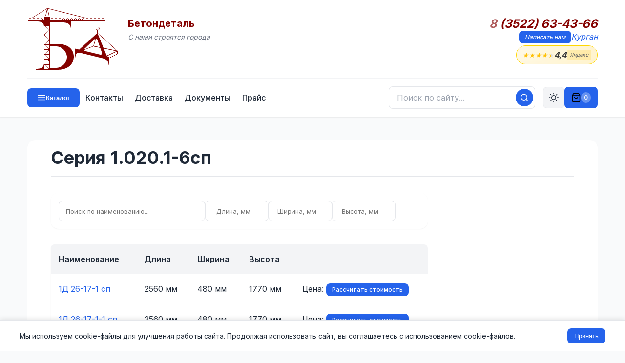

--- FILE ---
content_type: text/html; charset=UTF-8
request_url: https://kurgan.betondetal.ru/area/Seriya_10201-6sp-875
body_size: 23334
content:
<!DOCTYPE html>
<html lang="ru">
	<head>
		<title>Серия 1.020.1-6сп</title>
		<link rel="icon" href="/favicon.ico" type="image/x-icon">
		<link rel="shortcut icon" href="/favicon.ico" type="image/x-icon"/>
		<meta name="keywords" content="" />
		<meta name="description" content="" />
		<meta http-equiv="Content-Type" content="text/html; charset=utf-8" />
		<meta name="viewport" content="width=device-width, initial-scale=1.0, maximum-scale=5.0">

		<meta name="google-site-verification" content="zpULklF5MKSk04PeLJF18rf1oblSmu2HdF-ZBqoAu6Q" />
		<meta name='yandex-verification' content='4e2d50078786e7df' />

		<script type="text/javascript" src="/js/jquery-1.8.2.min.js"></script>
		<script type="text/javascript" src="/js/jquery.activity-indicator-1.0.0.js"></script>
		<script type="text/javascript" src="/js/jquery.history.js"></script>
		<script type="text/javascript" src="/js/jquery.cookie.js"></script>

		<link href="/styles/main.v3.0.css?v=1770084226" rel="stylesheet" id="main_css" type="text/css" />
				<link href="/styles/yandex-reviews.css?v=1770084226" rel="stylesheet" type="text/css" />
				<link rel="preconnect" href="https://fonts.googleapis.com">
		<link rel="preconnect" href="https://fonts.gstatic.com" crossorigin>
		<link href="https://fonts.googleapis.com/css2?family=Inter:wght@300;400;500;600;700&display=swap" rel="stylesheet">
	</head>
<body>
	<!-- Контейнер -->
	<div id="container">
		<!-- Шапка сайта -->
		<div id="header">
			<div class="limit-width">
				<div class="wrapper">
					<div class="row top-row">
						<div id="logo"></div>
						<a href="/" id="logo-fake"></a>
						<div id="sitename">
							<div id="title">Бетондеталь</div>
							<div id="slogan">С нами строятся города</div>
						</div>
						<div class="spacer"></div>
						<div id="phones">
							<div class="phone"><a href="tel:8 (3522) 63-43-66" class="phonenumber"><span class="phonecode">8</span> (3522) 63-43-66</a></div>							<div class="links">
								<span><a href="#request-message" class="button button-tiny">Написать нам</a></span>
																<span><a href="#" class="select-city">Курган</a></span>
							</div>
														<a href="https://yandex.ru/maps/org/betondetal/148012725226/reviews/" class="header-rating" title="Отзывы о компании на Яндекс Картах" target="_blank" rel="noopener">
								<div class="header-rating-stars">
									<span class="star filled">★</span><span class="star filled">★</span><span class="star filled">★</span><span class="star filled">★</span><span class="star half">★</span>								</div>
								<div class="header-rating-value">4,4</div>
								<div class="header-rating-source">Яндекс</div>
							</a>
							<div id="select-city-menu" style="display: none;">
								<div><a href="http://arhangelsk.betondetal.ru/area/Seriya_10201-6sp-875" city="33" class="select-city-item">Архангельск</a><a href="http://astrahan.betondetal.ru/area/Seriya_10201-6sp-875" city="18" class="select-city-item">Астрахань</a><a href="http://barnaul.betondetal.ru/area/Seriya_10201-6sp-875" city="59" class="select-city-item">Барнаул</a><a href="http://belgor.betondetal.ru/area/Seriya_10201-6sp-875" city="98" class="select-city-item">Белгород</a><a href="http://bryansk.betondetal.ru/area/Seriya_10201-6sp-875" city="34" class="select-city-item">Брянск</a><a href="http://velikiy-novgorod.betondetal.ru/area/Seriya_10201-6sp-875" city="67" class="select-city-item">Великий Новгород</a><a href="http://vladivostok.betondetal.ru/area/Seriya_10201-6sp-875" city="7" class="select-city-item">Владивосток</a><a href="http://vladimir.betondetal.ru/area/Seriya_10201-6sp-875" city="65" class="select-city-item">Владимир</a><a href="http://volgograd.betondetal.ru/area/Seriya_10201-6sp-875" city="22" class="select-city-item">Волгоград</a><a href="http://vologda.betondetal.ru/area/Seriya_10201-6sp-875" city="48" class="select-city-item">Вологда</a><a href="http://voronezh.betondetal.ru/area/Seriya_10201-6sp-875" city="44" class="select-city-item">Воронеж</a><a href="http://e-burg.betondetal.ru/area/Seriya_10201-6sp-875" city="97" class="select-city-item">Екатеринбург</a><a href="http://ivanovo.betondetal.ru/area/Seriya_10201-6sp-875" city="58" class="select-city-item">Иваново</a><a href="http://izhevsk.betondetal.ru/area/Seriya_10201-6sp-875" city="29" class="select-city-item">Ижевск</a><a href="http://irkutsk.betondetal.ru/area/Seriya_10201-6sp-875" city="60" class="select-city-item">Иркутск</a><a href="http://kazan.betondetal.ru/area/Seriya_10201-6sp-875" city="6" class="select-city-item">Казань</a><a href="http://kaliningrad.betondetal.ru/area/Seriya_10201-6sp-875" city="32" class="select-city-item">Калининград</a><a href="http://kaluga.betondetal.ru/area/Seriya_10201-6sp-875" city="49" class="select-city-item">Калуга</a><a href="http://kmr.betondetal.ru/area/Seriya_10201-6sp-875" city="99" class="select-city-item">Кемерово</a><a href="http://kirov.betondetal.ru/area/Seriya_10201-6sp-875" city="26" class="select-city-item">Киров</a><a href="http://kostroma.betondetal.ru/area/Seriya_10201-6sp-875" city="66" class="select-city-item">Кострома</a><a href="http://krasnodar.betondetal.ru/area/Seriya_10201-6sp-875" city="14" class="select-city-item">Краснодар</a></div><div><a href="http://krasnoyarsk.betondetal.ru/area/Seriya_10201-6sp-875" city="35" class="select-city-item">Красноярск</a><a href="http://kurgan.betondetal.ru/area/Seriya_10201-6sp-875" city="8" class="select-city-item">Курган</a><a href="http://kursk.betondetal.ru/area/Seriya_10201-6sp-875" city="51" class="select-city-item">Курск</a><a href="http://lipetsk.betondetal.ru/area/Seriya_10201-6sp-875" city="36" class="select-city-item">Липецк</a><a href="http://magnitogorsk.betondetal.ru/area/Seriya_10201-6sp-875" city="15" class="select-city-item">Магнитогорск</a><a href="http://moscow.betondetal.ru/area/Seriya_10201-6sp-875" city="23" class="select-city-item">Москва</a><a href="http://murmansk.betondetal.ru/area/Seriya_10201-6sp-875" city="94" class="select-city-item">Мурманск</a><a href="http://nizhnevartovsk.betondetal.ru/area/Seriya_10201-6sp-875" city="16" class="select-city-item">Нижневартовск</a><a href="http://nizhniy-novgorod.betondetal.ru/area/Seriya_10201-6sp-875" city="5" class="select-city-item">Нижний Новгород</a><a href="http://novokuznetsk.betondetal.ru/area/Seriya_10201-6sp-875" city="75" class="select-city-item">Новокузнецк</a><a href="http://novosibirsk.betondetal.ru/area/Seriya_10201-6sp-875" city="4" class="select-city-item">Новосибирск</a><a href="http://omsk.betondetal.ru/area/Seriya_10201-6sp-875" city="30" class="select-city-item">Омск</a><a href="http://orel.betondetal.ru/area/Seriya_10201-6sp-875" city="37" class="select-city-item">Орел</a><a href="http://orenburg.betondetal.ru/area/Seriya_10201-6sp-875" city="25" class="select-city-item">Оренбург</a><a href="http://penza.betondetal.ru/area/Seriya_10201-6sp-875" city="19" class="select-city-item">Пенза</a><a href="http://perm.betondetal.ru/area/Seriya_10201-6sp-875" city="12" class="select-city-item">Пермь</a><a href="http://pskov.betondetal.ru/area/Seriya_10201-6sp-875" city="68" class="select-city-item">Псков</a><a href="http://rostov-na-donu.betondetal.ru/area/Seriya_10201-6sp-875" city="24" class="select-city-item">Ростов-на-Дону</a><a href="http://ryazan.betondetal.ru/area/Seriya_10201-6sp-875" city="46" class="select-city-item">Рязань</a><a href="http://samara.betondetal.ru/area/Seriya_10201-6sp-875" city="21" class="select-city-item">Самара</a><a href="http://sankt-peterburg.betondetal.ru/area/Seriya_10201-6sp-875" city="27" class="select-city-item">Санкт-Петербург</a></div><div><a href="http://saransk.betondetal.ru/area/Seriya_10201-6sp-875" city="63" class="select-city-item">Саранск</a><a href="http://saratov.betondetal.ru/area/Seriya_10201-6sp-875" city="13" class="select-city-item">Саратов</a><a href="http://sevastopol.betondetal.ru/area/Seriya_10201-6sp-875" city="95" class="select-city-item">Севастополь (Крым)</a><a href="http://simferopol.betondetal.ru/area/Seriya_10201-6sp-875" city="101" class="select-city-item">Симферополь (Крым)</a><a href="http://smolensk.betondetal.ru/area/Seriya_10201-6sp-875" city="52" class="select-city-item">Смоленск</a><a href="http://stavropol.betondetal.ru/area/Seriya_10201-6sp-875" city="61" class="select-city-item">Ставрополь</a><a href="http://surgut.betondetal.ru/area/Seriya_10201-6sp-875" city="9" class="select-city-item">Сургут</a><a href="http://syktyvkar.betondetal.ru/area/Seriya_10201-6sp-875" city="57" class="select-city-item">Сыктывкар</a><a href="http://tambov.betondetal.ru/area/Seriya_10201-6sp-875" city="69" class="select-city-item">Тамбов</a><a href="http://tver.betondetal.ru/area/Seriya_10201-6sp-875" city="38" class="select-city-item">Тверь</a><a href="http://tomsk.betondetal.ru/area/Seriya_10201-6sp-875" city="53" class="select-city-item">Томск</a><a href="http://tula.betondetal.ru/area/Seriya_10201-6sp-875" city="54" class="select-city-item">Тула</a><a href="http://tumen.betondetal.ru/area/Seriya_10201-6sp-875" city="10" class="select-city-item">Тюмень</a><a href="http://ulyanovsk.betondetal.ru/area/Seriya_10201-6sp-875" city="20" class="select-city-item">Ульяновск</a><a href="http://ufa.betondetal.ru/area/Seriya_10201-6sp-875" city="2" class="select-city-item">Уфа</a><a href="http://habar.betondetal.ru/area/Seriya_10201-6sp-875" city="100" class="select-city-item">Хабаровск</a><a href="http://hanty-mansiysk.betondetal.ru/area/Seriya_10201-6sp-875" city="17" class="select-city-item">Ханты-Мансийск</a><a href="http://cheboksary.betondetal.ru/area/Seriya_10201-6sp-875" city="64" class="select-city-item">Чебоксары</a><a href="http://chel.betondetal.ru/area/Seriya_10201-6sp-875" city="3" class="select-city-item">Челябинск</a><a href="http://chita.betondetal.ru/area/Seriya_10201-6sp-875" city="70" class="select-city-item">Чита</a><a href="http://yaroslavl.betondetal.ru/area/Seriya_10201-6sp-875" city="55" class="select-city-item">Ярославль</a></div>							</div>
						</div>
					</div>
															<div class="row bottom-row">
						<button type="button" id="catalog-toggle" class="button button-small">
							<svg width="18" height="18" viewBox="0 0 24 24" fill="none" stroke="currentColor" stroke-width="2" stroke-linecap="round" stroke-linejoin="round">
								<line x1="3" y1="6" x2="21" y2="6"></line>
								<line x1="3" y1="12" x2="21" y2="12"></line>
								<line x1="3" y1="18" x2="21" y2="18"></line>
							</svg>
							<span class="catalog-label">Каталог</span>
						</button>
						<ul id="navmenu">
							<li class="navitem"><a href="/contacts/" class="navlink navlink-normal" id="nav-contacts">Контакты</a></li><li class="navitem"><a href="/shipping/" class="navlink navlink-normal" id="nav-shipping">Доставка</a></li><li class="navitem"><a href="/docs/" class="navlink navlink-normal" id="nav-docs">Документы</a></li><li class="navitem"><a href="/price/" class="navlink navlink-normal" id="nav-price">Прайс</a></li>						</ul>
						<!-- Мобильное меню навигации -->
						<div class="mobile-nav-wrapper">
							<button type="button" id="mobile-nav-toggle" class="mobile-nav-toggle" title="Меню">
								<svg width="20" height="20" viewBox="0 0 24 24" fill="none" stroke="currentColor" stroke-width="2" stroke-linecap="round" stroke-linejoin="round">
									<line x1="3" y1="6" x2="21" y2="6"></line>
									<line x1="3" y1="12" x2="21" y2="12"></line>
									<line x1="3" y1="18" x2="21" y2="18"></line>
								</svg>
								<span>Меню</span>
							</button>
							<div id="mobile-nav-dropdown" class="mobile-nav-dropdown">
								<a href="/contacts/">Контакты</a>
								<a href="/shipping/">Доставка</a>
								<a href="/docs/">Документы</a>
								<a href="/price/">Прайс</a>
							</div>
						</div>
						<button type="button" class="search-mobile-toggle" title="Поиск">
							<svg width="20" height="20" viewBox="0 0 24 24" fill="none" stroke="currentColor" stroke-width="2" stroke-linecap="round" stroke-linejoin="round">
								<circle cx="11" cy="11" r="8"></circle>
								<line x1="21" y1="21" x2="16.65" y2="16.65"></line>
							</svg>
						</button>
						<div class="search-wrapper">
							<button type="button" class="search-close" title="Закрыть">×</button>
							<form class="search-form" action="/search/" method="get" onsubmit="return submitSearch(this);">
								<input type="text" class="search-input" id="search-input" name="q" placeholder="Поиск по сайту..." autocomplete="off">
								<button type="submit" class="search-btn" title="Искать">
									<svg width="18" height="18" viewBox="0 0 24 24" fill="none" stroke="currentColor" stroke-width="2" stroke-linecap="round" stroke-linejoin="round">
										<circle cx="11" cy="11" r="8"></circle>
										<line x1="21" y1="21" x2="16.65" y2="16.65"></line>
									</svg>
								</button>
								<div class="search-dropdown" id="search-dropdown"></div>
							</form>
						</div>
						<button type="button" id="theme-toggle" class="theme-toggle-btn" title="Переключить тему">
							<svg class="sun-icon" width="20" height="20" viewBox="0 0 24 24" fill="none" stroke="currentColor" stroke-width="2" stroke-linecap="round" stroke-linejoin="round">
								<circle cx="12" cy="12" r="5"></circle>
								<line x1="12" y1="1" x2="12" y2="3"></line>
								<line x1="12" y1="21" x2="12" y2="23"></line>
								<line x1="4.22" y1="4.22" x2="5.64" y2="5.64"></line>
								<line x1="18.36" y1="18.36" x2="19.78" y2="19.78"></line>
								<line x1="1" y1="12" x2="3" y2="12"></line>
								<line x1="21" y1="12" x2="23" y2="12"></line>
								<line x1="4.22" y1="19.78" x2="5.64" y2="18.36"></line>
								<line x1="18.36" y1="5.64" x2="19.78" y2="4.22"></line>
							</svg>
							<svg class="moon-icon" width="20" height="20" viewBox="0 0 24 24" fill="none" stroke="currentColor" stroke-width="2" stroke-linecap="round" stroke-linejoin="round">
								<path d="M21 12.79A9 9 0 1 1 11.21 3 7 7 0 0 0 21 12.79z"></path>
							</svg>
						</button>
						<a href="#request-cost" id="cart-button" class="button button-small blue" style="display:none"><i></i><span>0</span></a>
					</div>
				</div>
			</div>
		</div>
		
		<!-- Категории (сворачиваемое меню) -->
		<div id="catmenu" class="catmenu-collapsed">
			<div class="limit-width">
				<div class="wrapper" id="catmenu-content">
					<ul id="catmenu-1"><li><a href="/area/Plity-15" data-id="15">Плиты</a></li><li><a href="/area/Kolodcy-7" data-id="7">Колодцы</a></li><li><a href="/area/Lotki-10" data-id="10">Лотки</a></li><li><a href="/area/Fundament-22" data-id="22">Фундамент</a></li><li><a href="/area/Lestnichnye_elementy-9" data-id="9">Лестничные элементы</a></li><li><a href="/area/Truby-21" data-id="21">Трубы</a></li><li><a href="/area/Bordyury-4" data-id="4">Бордюры</a></li><li><a href="/area/Opory_LEP,_stoyki,_pristavki-12" data-id="12">Опоры ЛЭП, стойки, приставки</a></li><li><a href="/area/Svai-19" data-id="19">Сваи</a></li><li><a href="/area/Peremychki-14" data-id="14">Перемычки</a></li><li><a href="/area/Progony-16" data-id="16">Прогоны</a></li><li><a href="/area/Rigeli-18" data-id="18">Ригели</a></li><li><a href="/area/Trotuarnaya_plitka-20" data-id="20">Тротуарная плитка</a></li><li><a href="/area/Elementy_ograzhdeniy-23" data-id="23">Элементы ограждений</a></li><li><a href="/area/Utyazheliteli-109" data-id="109">Утяжелители</a></li><li><a href="/area/Opornye_podushki-11" data-id="11">Опорные подушки</a></li><li><a href="/area/Balki-3" data-id="3">Балки</a></li><li><a href="/area/Kolonny-8" data-id="8">Колонны</a></li><li><a href="/area/Prochiy_zhelezobeton-17" data-id="17">Прочий железобетон</a></li><li><a href="/area/GOST___Seriya-156" data-id="156">ГОСТ   Серия</a></li></ul>				</div>
			</div>
			<div id="submenu-source" style="display: none;">
				<ul id="catmenu-1"><li><a href="/area/Plity-15" data-id="15">Плиты</a></li><li><a href="/area/Kolodcy-7" data-id="7">Колодцы</a></li><li><a href="/area/Lotki-10" data-id="10">Лотки</a></li><li><a href="/area/Fundament-22" data-id="22">Фундамент</a></li><li><a href="/area/Lestnichnye_elementy-9" data-id="9">Лестничные элементы</a></li><li><a href="/area/Truby-21" data-id="21">Трубы</a></li><li><a href="/area/Bordyury-4" data-id="4">Бордюры</a></li><li><a href="/area/Opory_LEP,_stoyki,_pristavki-12" data-id="12">Опоры ЛЭП, стойки, приставки</a></li><li><a href="/area/Svai-19" data-id="19">Сваи</a></li><li><a href="/area/Peremychki-14" data-id="14">Перемычки</a></li><li><a href="/area/Progony-16" data-id="16">Прогоны</a></li><li><a href="/area/Rigeli-18" data-id="18">Ригели</a></li><li><a href="/area/Trotuarnaya_plitka-20" data-id="20">Тротуарная плитка</a></li><li><a href="/area/Elementy_ograzhdeniy-23" data-id="23">Элементы ограждений</a></li><li><a href="/area/Utyazheliteli-109" data-id="109">Утяжелители</a></li><li><a href="/area/Opornye_podushki-11" data-id="11">Опорные подушки</a></li><li><a href="/area/Balki-3" data-id="3">Балки</a></li><li><a href="/area/Kolonny-8" data-id="8">Колонны</a></li><li><a href="/area/Prochiy_zhelezobeton-17" data-id="17">Прочий железобетон</a></li><li><a href="/area/GOST___Seriya-156" data-id="156">ГОСТ   Серия</a></li></ul><ul id="catmenu-3"><li><a href="/area/Balki_stropilnye_podstropilnye_reshetchatye-25" data-id="25">Балки стропильные подстропильные решетчатые</a></li><li><a href="/area/Fermy_zhelezobetonnye-102" data-id="102">Фермы железобетонные</a></li><li><a href="/area/Fundamentnye_balki-30" data-id="30">Фундаментные балки</a></li><li><a href="/area/Avtodorozhnye_balki-24" data-id="24">Автодорожные балки</a></li><li><a href="/area/Lestnichnye_balki-27" data-id="27">Лестничные балки</a></li><li><a href="/area/Balki_trass_kanalov-26" data-id="26">Балки трасс каналов</a></li><li><a href="/area/Obvyazochnye_balki-28" data-id="28">Обвязочные балки</a></li><li><a href="/area/Podkranovye_balki-29" data-id="29">Подкрановые балки</a></li></ul><ul id="catmenu-4"><li><a href="/area/Bordyury_dorozhnye_i_trotuarnye-32" data-id="32">Бордюры дорожные и тротуарные</a></li><li><a href="/area/Bordyury_krivolineynye-33" data-id="33">Бордюры криволинейные</a></li><li><a href="/area/Bordyury_vezdnye-31" data-id="31">Бордюры въездные</a></li><li><a href="/area/Bordyury_ushirennye-34" data-id="34">Бордюры уширенные</a></li></ul><ul id="catmenu-7"><li><a href="/area/Kolodcy_kabelnye_KKS-38" data-id="38">Колодцы кабельные ККС</a></li><li><a href="/area/Kolca_kolodcev-39" data-id="39">Кольца колодцев</a></li><li><a href="/area/Kryshki_kolodcev-41" data-id="41">Крышки колодцев</a></li><li><a href="/area/Dnischa_kolodcev-37" data-id="37">Днища колодцев</a></li><li><a href="/area/Kolca_opornye_(gorloviny)-40" data-id="40">Кольца опорные (горловины)</a></li><li><a href="/area/Lyuki_chugunnye-135" data-id="135">Люки чугунные</a></li><li><a href="/area/Lyuki_polimernye-42" data-id="42">Люки полимерные</a></li></ul><ul id="catmenu-8"><li><a href="/area/Kolonny-43" data-id="43">Колонны</a></li><li><a href="/area/Fundamenty_kolonn-44" data-id="44">Фундаменты колонн</a></li></ul><ul id="catmenu-9"><li><a href="/area/Lestnichnye_stupeni_(LS)-47" data-id="47">Лестничные ступени (ЛС)</a></li><li><a href="/area/Stupeni_verhnie_(LSV)-103" data-id="103">Ступени верхние (ЛСВ)</a></li><li><a href="/area/Stupeni_nizhnie_(LSN)-104" data-id="104">Ступени нижние (ЛСН)</a></li><li><a href="/area/Marshi_pryamye_(LM)-127" data-id="127">Марши прямые (ЛМ)</a></li><li><a href="/area/Marshi_frizovye_(LMF)-128" data-id="128">Марши фризовые (ЛМФ)</a></li><li><a href="/area/Marshi_rebristye_(LMP)-129" data-id="129">Марши ребристые (ЛМП)</a></li><li><a href="/area/Lestnichnye_ploschadki_(LP)-46" data-id="46">Лестничные площадки (ЛП)</a></li><li><a href="/area/Prostupi_nakladnye_(LN)-48" data-id="48">Проступи накладные (ЛН)</a></li><li><a href="/area/Stupeni_naruzhnyh_krylec_(SNK)-105" data-id="105">Ступени наружных крылец (СНК)</a></li><li><a href="/area/Ploschadochnye_vkladyshi_(LSP)-130" data-id="130">Площадочные вкладыши (ЛСП)</a></li><li><a href="/area/Lestnichnye_balki-139" data-id="139">Лестничные балки</a></li><li><a href="/area/Kosoury-126" data-id="126">Косоуры</a></li></ul><ul id="catmenu-10"><li><a href="/area/Lotki_teplotrass_(L)-51" data-id="51">Лотки теплотрасс (Л)</a></li><li><a href="/area/Lotki_teplotrass_(LK)-106" data-id="106">Лотки теплотрасс (ЛК)</a></li><li><a href="/area/Kabelnye_lotki_UBK-50" data-id="50">Кабельные лотки УБК</a></li><li><a href="/area/Mezhputnye_lotki_RZhD-52" data-id="52">Межпутные лотки РЖД</a></li><li><a href="/area/Vodootvodnye_lotki-49" data-id="49">Водоотводные лотки</a></li><li><a href="/area/Teleskopicheskie,_prikromochnye_lotki_i_bloki_upora-53" data-id="53">Телескопические, прикромочные лотки и блоки упора</a></li></ul><ul id="catmenu-11"><li><a href="/area/Opornye_plity-54" data-id="54">Опорные плиты</a></li><li><a href="/area/Opornye_podushki-55" data-id="55">Опорные подушки</a></li></ul><ul id="catmenu-12"><li><a href="/area/Stoyki_SV_(Opory_LEP)-56" data-id="56">Стойки СВ (Опоры ЛЭП)</a></li><li><a href="/area/Stoyki_SON-142" data-id="142">Стойки СОН</a></li><li><a href="/area/Stoyki_USO-59" data-id="59">Стойки УСО</a></li><li><a href="/area/Opory_VL_10_kV-146" data-id="146">Опоры ВЛ 10 кВ</a></li><li><a href="/area/Stoyki_konicheskie_VS-143" data-id="143">Стойки конические ВС</a></li><li><a href="/area/Stoyki_stalnyh_portalov_SCP-121" data-id="121">Стойки стальных порталов СЦП</a></li><li><a href="/area/Stoyki_seti_zheleznyh_dorog-58" data-id="58">Стойки сети железных дорог</a></li><li><a href="/area/Stoyki_centrifugirovannye_SK-122" data-id="122">Стойки центрифугированные СК</a></li><li><a href="/area/Fundamenty_dlya_LEP-324" data-id="324">Фундаменты для ЛЭП</a></li><li><a href="/area/Pristavki___(Pasynki)-57" data-id="57">Приставки   (Пасынки)</a></li></ul><ul id="catmenu-14"><li><a href="/area/Peremychki_bruskovye_PB-63" data-id="63">Перемычки брусковые ПБ</a></li><li><a href="/area/Peremychki_balochnye_PG-62" data-id="62">Перемычки балочные ПГ</a></li><li><a href="/area/Peremychki_plitnye_PP-65" data-id="65">Перемычки плитные ПП</a></li><li><a href="/area/Peremychki_iz_yacheistogo_betona-64" data-id="64">Перемычки из ячеистого бетона</a></li></ul><ul id="catmenu-15"><li><a href="/area/Plity_perekrytiya_pustotnye_PK-74" data-id="74">Плиты перекрытия пустотные ПК</a></li><li><a href="/area/Plity_perekrytiya_bezopalubochnye_PB-108" data-id="108">Плиты перекрытия безопалубочные ПБ</a></li><li><a href="/area/Plity_dorozhnye-68" data-id="68">Плиты дорожные</a></li><li><a href="/area/Plity_aerodromnye_PAG-67" data-id="67">Плиты аэродромные ПАГ</a></li><li><a href="/area/Plity_perekrytiya_lotkov-73" data-id="73">Плиты перекрытия лотков</a></li><li><a href="/area/Plity_PT_i_PD_(dlya_lotkov_LK)-107" data-id="107">Плиты ПТ и ПД (для лотков ЛК)</a></li><li><a href="/area/Plity_balkonov_i_lodzhiy-71" data-id="71">Плиты балконов и лоджий</a></li><li><a href="/area/Plity_rebristye-78" data-id="78">Плиты ребристые</a></li><li><a href="/area/Plity_perekrytiya_kanalov_i_teplovyh_kamer-72" data-id="72">Плиты перекрытия каналов и тепловых камер</a></li><li><a href="/area/Plity_parapetnye-70" data-id="70">Плиты парапетные</a></li><li><a href="/area/Plity_ankernye-66" data-id="66">Плиты анкерные</a></li><li><a href="/area/Plity_ukrepleniya_otkosov-77" data-id="77">Плиты укрепления откосов</a></li><li><a href="/area/Plity_karniznye-69" data-id="69">Плиты карнизные</a></li><li><a href="/area/Plity_perehodnye-136" data-id="136">Плиты переходные</a></li><li><a href="/area/Plity_ploskie-75" data-id="75">Плиты плоские</a></li><li><a href="/area/Plity_pokrytiya_tramvaynyh_putey-76" data-id="76">Плиты покрытия трамвайных путей</a></li></ul><ul id="catmenu-16"><li><a href="/area/Progony-80" data-id="80">Прогоны</a></li><li><a href="/area/Opornye_plity_progonov-79" data-id="79">Опорные плиты прогонов</a></li></ul><ul id="catmenu-17"><li><a href="/area/Ukrytie_zaschitnoe_zhelezobetonnoe-941" data-id="941">Укрытие защитное железобетонное</a></li><li><a href="/area/Podushki-492" data-id="492">Подушки</a></li><li><a href="/area/Reshetki_schelevyh_polov-325" data-id="325">Решетки щелевых полов</a></li><li><a href="/area/Ventbloki-151" data-id="151">Вентблоки</a></li><li><a href="/area/Plity_pokrytiya_rezervuarov-140" data-id="140">Плиты покрытия резервуаров</a></li><li><a href="/area/Sanitarno-tehnicheskie_kabiny-141" data-id="141">Санитарно-технические кабины</a></li><li><a href="/area/Diafragmy_zhestkosti-125" data-id="125">Диафрагмы жесткости</a></li><li><a href="/area/Kozyrki_vhoda-81" data-id="81">Козырьки входа</a></li><li><a href="/area/Tetrapody-82" data-id="82">Тетраподы</a></li><li><a href="/area/Tyubingi-83" data-id="83">Тюбинги</a></li><li><a href="/area/Shpaly_zhelezobetonnye-86" data-id="86">Шпалы железобетонные</a></li></ul><ul id="catmenu-18"><li><a href="/area/Rigeli_IB-145" data-id="145">Ригели ИБ</a></li><li><a href="/area/Rigeli_ankernye-87" data-id="87">Ригели анкерные</a></li><li><a href="/area/Rigeli_dvuhpolochnye_RDP-112" data-id="112">Ригели двухполочные РДП</a></li><li><a href="/area/Rigeli_odnopolochnye_ROP-88" data-id="88">Ригели однополочные РОП</a></li></ul><ul id="catmenu-19"><li><a href="/area/Svai_obschestroitelnye_zabivnye-90" data-id="90">Сваи общестроительные забивные</a></li><li><a href="/area/Energeticheskie_vibrirovannye_svai-92" data-id="92">Энергетические вибрированные сваи</a></li><li><a href="/area/Sostavnye_svai-91" data-id="91">Составные сваи</a></li><li><a href="/area/Svai_mostovye-853" data-id="853">Сваи мостовые</a></li><li><a href="/area/Ogolovki_svay-89" data-id="89">Оголовки свай</a></li></ul><ul id="catmenu-20"><li><a href="/area/Trotuarnaya_plitka_kvadratnaya-144" data-id="144">Тротуарная плитка квадратная</a></li><li><a href="/area/Trotuarnaya_plitka_pryamougolnaya-123" data-id="123">Тротуарная плитка прямоугольная</a></li></ul><ul id="catmenu-21"><li><a href="/area/Truby_beznapornye-96" data-id="96">Трубы безнапорные</a></li><li><a href="/area/Truby_napornye-150" data-id="150">Трубы напорные</a></li><li><a href="/area/Zvenya_trub_(ZK,_ZP,_ZKP)-94" data-id="94">Звенья труб (ЗК, ЗП, ЗКП)</a></li><li><a href="/area/Otkosnye_i_portalnye_stenki-113" data-id="113">Откосные и портальные стенки</a></li><li><a href="/area/Bloki_po_serii_3501-59-115" data-id="115">Блоки по серии 3.501-59</a></li><li><a href="/area/Bloki_fundamenta_trub-114" data-id="114">Блоки фундамента труб</a></li><li><a href="/area/Lekalnye_bloki_trub-95" data-id="95">Лекальные блоки труб</a></li></ul><ul id="catmenu-22"><li><a href="/area/Fundamentnye_bloki_FBS-100" data-id="100">Фундаментные блоки ФБС</a></li><li><a href="/area/Fundament_lentochnyy_FL-98" data-id="98">Фундамент ленточный ФЛ</a></li><li><a href="/area/Fundamentnye_balki-99" data-id="99">Фундаментные балки</a></li><li><a href="/area/Dyrchatye_bloki_UDB__FBP-97" data-id="97">Дырчатые блоки УДБ  ФБП</a></li></ul><ul id="catmenu-23"><li><a href="/area/Plity_zabora-101" data-id="101">Плиты забора</a></li><li><a href="/area/Ogranichiteli_parkovki-149" data-id="149">Ограничители парковки</a></li><li><a href="/area/Stolby_ograzhdeniya-117" data-id="117">Столбы ограждения</a></li><li><a href="/area/Fundamenty_plit_zabora-116" data-id="116">Фундаменты плит забора</a></li></ul><ul id="catmenu-109"><li><a href="/area/Utyazheliteli_UTK-138" data-id="138">Утяжелители УТК</a></li><li><a href="/area/Utyazheliteli_UBO-110" data-id="110">Утяжелители УБО</a></li><li><a href="/area/Utyazheliteli_UBKM-111" data-id="111">Утяжелители УБКМ</a></li><li><a href="/area/Utyazheliteli_UBP-137" data-id="137">Утяжелители УБП</a></li></ul><ul id="catmenu-156"><li><a href="/area/LEP_0010-522" data-id="522">ЛЭП 00.10</a></li><li><a href="/area/LEP_9802-523" data-id="523">ЛЭП 98.02</a></li><li><a href="/area/Proekt_№34750-M-524" data-id="524">Проект №34750-М</a></li><li><a href="/area/Proekt_№34751-M-525" data-id="525">Проект №34751-М</a></li><li><a href="/area/Proekt_197710100-526" data-id="526">Проект 1977.10.100</a></li><li><a href="/area/RK_1101-87-527" data-id="527">РК 1101-87</a></li><li><a href="/area/RS_2374-98-528" data-id="528">РС 2374-98</a></li><li><a href="/area/RS_5155-95-529" data-id="529">РС 5155-95</a></li><li><a href="/area/RS_6161-88-530" data-id="530">РС 6161-88</a></li><li><a href="/area/Seriya_AE-01-02-531" data-id="531">Серия АЭ-01-02</a></li><li><a href="/area/Seriya_BT-01-01-532" data-id="532">Серия БТ-01-01</a></li><li><a href="/area/Seriya_B1-0111-199-533" data-id="533">Серия Б1-011.1-1.99</a></li><li><a href="/area/Seriya_B1-0121-199-534" data-id="534">Серия Б1-012.1-1.99</a></li><li><a href="/area/Seriya_B1-0201-7-535" data-id="535">Серия Б1-020.1-7</a></li><li><a href="/area/Seriya_B10331-109-536" data-id="536">Серия Б1.033.1-1.09</a></li><li><a href="/area/Seriya_B10381-1-537" data-id="537">Серия Б1.038.1-1</a></li><li><a href="/area/Seriya_B10411-12000-538" data-id="538">Серия Б1.041.1-1.2000</a></li><li><a href="/area/Seriya_B10411-308-539" data-id="539">Серия Б1.041.1-3.08</a></li><li><a href="/area/Seriya_B10411-510-540" data-id="540">Серия Б1.041.1-5.10</a></li><li><a href="/area/Seriya_B10431-208-541" data-id="541">Серия Б1.043.1-2.08</a></li><li><a href="/area/Seriya_B10551-101-542" data-id="542">Серия Б1.055.1-1.01</a></li><li><a href="/area/Seriya_B10551-302-543" data-id="543">Серия Б1.055.1-3.02</a></li><li><a href="/area/GOST_28737-90-511" data-id="511">ГОСТ 28737-90</a></li><li><a href="/area/GOST_32209-2013-512" data-id="512">ГОСТ 32209-2013</a></li><li><a href="/area/GOST_539-80-513" data-id="513">ГОСТ 539-80</a></li><li><a href="/area/GOST_6665-82-514" data-id="514">ГОСТ 6665-82</a></li><li><a href="/area/GOST_7740-55-515" data-id="515">ГОСТ 7740-55</a></li><li><a href="/area/GOST_8020-80-516" data-id="516">ГОСТ 8020-80</a></li><li><a href="/area/GOST_8717-2016-517" data-id="517">ГОСТ 8717-2016</a></li><li><a href="/area/GOST_8850-80-518" data-id="518">ГОСТ 8850-80</a></li><li><a href="/area/GOST_948-2016-519" data-id="519">ГОСТ 948-2016</a></li><li><a href="/area/GOST_948-76-520" data-id="520">ГОСТ 948-76</a></li><li><a href="/area/GOST_R_56600-2015-497" data-id="497">ГОСТ Р 56600-2015</a></li><li><a href="/area/GOST_19330-91-498" data-id="498">ГОСТ 19330-91</a></li><li><a href="/area/GOST_20372-86-499" data-id="499">ГОСТ 20372-86</a></li><li><a href="/area/GOST_20425-2016-500" data-id="500">ГОСТ 20425-2016</a></li><li><a href="/area/GOST_21506-2013-501" data-id="501">ГОСТ 21506-2013</a></li><li><a href="/area/GOST_22131-76-502" data-id="502">ГОСТ 22131-76</a></li><li><a href="/area/GOST_24155-2016-503" data-id="503">ГОСТ 24155-2016</a></li><li><a href="/area/GOST_24893-2016-504" data-id="504">ГОСТ 24893-2016</a></li><li><a href="/area/GOST_25912-2015-505" data-id="505">ГОСТ 25912-2015</a></li><li><a href="/area/GOST_26071-84-506" data-id="506">ГОСТ 26071-84</a></li><li><a href="/area/GOST_26434-2015-507" data-id="507">ГОСТ 26434-2015</a></li><li><a href="/area/GOST_26434-85-508" data-id="508">ГОСТ 26434-85</a></li><li><a href="/area/GOST_26819-86-509" data-id="509">ГОСТ 26819-86</a></li><li><a href="/area/GOST_27215-2013-510" data-id="510">ГОСТ 27215-2013</a></li><li><a href="/area/Seriya_1432-14-942" data-id="942">Серия 1.432-14</a></li><li><a href="/area/Seriya_3702-1-930" data-id="930">Серия 3.702-1</a></li><li><a href="/area/Seriya_39001-11-931" data-id="931">Серия 3.900.1-11</a></li><li><a href="/area/Seriya_37021-4-932" data-id="932">Серия 3.702.1-4</a></li><li><a href="/area/Seriya_30191-1-926" data-id="926">Серия 3.019.1-1</a></li><li><a href="/area/Seriya_1462-1-927" data-id="927">Серия 1.462-1</a></li><li><a href="/area/Seriya_3820-3-928" data-id="928">Серия 3.820-3</a></li><li><a href="/area/Seriya_3820-21-929" data-id="929">Серия 3.820-21</a></li><li><a href="/area/Seriya_14111-6-921" data-id="921">Серия 1.411.1-6</a></li><li><a href="/area/Seriya_14111-7-922" data-id="922">Серия 1.411.1-7</a></li><li><a href="/area/Seriya_14121-4-923" data-id="923">Серия 1.412.1-4</a></li><li><a href="/area/Seriya_3503-50-908" data-id="908">Серия 3.503-50</a></li><li><a href="/area/Seriya_18121-1-904" data-id="904">Серия 1.812.1-1</a></li><li><a href="/area/Seriya_1865-1-905" data-id="905">Серия 1.865-1</a></li><li><a href="/area/Seriya_2419-1-906" data-id="906">Серия 2.419-1</a></li><li><a href="/area/Seriya_30041-10-907" data-id="907">Серия 3.004.1-10</a></li><li><a href="/area/Seriya_11381-12-902" data-id="902">Серия 1.138.1-12</a></li><li><a href="/area/Seriya_1242-1-903" data-id="903">Серия 1.242-1</a></li><li><a href="/area/Seriya_1862-2-915" data-id="915">Серия 1.862-2</a></li><li><a href="/area/Seriya_3006-1-916" data-id="916">Серия 3.006-1</a></li><li><a href="/area/Seriya_18111-1-917" data-id="917">Серия 1.811.1-1</a></li><li><a href="/area/Seriya_18111-3-918" data-id="918">Серия 1.811.1-3</a></li><li><a href="/area/Seriya_12321-8-919" data-id="919">Серия 1.232.1-8</a></li><li><a href="/area/Seriya_3400-3-924" data-id="924">Серия 3.400-3</a></li><li><a href="/area/Seriya_34071-139-925" data-id="925">Серия 3.407.1-139</a></li><li><a href="/area/Seriya_3902-7-933" data-id="933">Серия 3.902-7</a></li><li><a href="/area/Seriya_39011-14-934" data-id="934">Серия 3.901.1-14</a></li><li><a href="/area/Seriya_3407-131-935" data-id="935">Серия 3.407-131</a></li><li><a href="/area/Seriya_1132-1-936" data-id="936">Серия 1.132-1</a></li><li><a href="/area/Seriya_1132-2-937" data-id="937">Серия 1.132-2</a></li><li><a href="/area/Seriya_1133-1-938" data-id="938">Серия 1.133-1</a></li><li><a href="/area/Seriya_1134-1-939" data-id="939">Серия 1.134-1</a></li><li><a href="/area/Seriya_1134-2-940" data-id="940">Серия 1.134-2</a></li><li><a href="/area/GOST_19804-2012-896" data-id="896">ГОСТ 19804-2012</a></li><li><a href="/area/Seriya_1152-3-910" data-id="910">Серия 1.152-3</a></li><li><a href="/area/Seriya_1432-10-911" data-id="911">Серия 1.432-10</a></li><li><a href="/area/Seriya_1433-2-912" data-id="912">Серия 1.433-2</a></li><li><a href="/area/Seriya_1832-2-913" data-id="913">Серия 1.832-2</a></li><li><a href="/area/Seriya_18321-10-914" data-id="914">Серия 1.832.1-10</a></li><li><a href="/area/Seriya_1141-8-909" data-id="909">Серия 1.141-8</a></li><li><a href="/area/Seriya_11311-25-899" data-id="899">Серия 1.131.1-25</a></li><li><a href="/area/Seriya_11311-26-900" data-id="900">Серия 1.131.1-26</a></li><li><a href="/area/Seriya_11311-27-901" data-id="901">Серия 1.131.1-27</a></li><li><a href="/area/Seriya_14001-22-920" data-id="920">Серия 1.400.1-22</a></li><li><a href="/area/GOST_P_54272-2010-496" data-id="496">ГОСТ P 54272-2010</a></li><li><a href="/area/Seriya_B11411-111-546" data-id="546">Серия Б1.141.1-1.11</a></li><li><a href="/area/Seriya_11311-23-898" data-id="898">Серия 1.131.1-23</a></li><li><a href="/area/GOST_219240-84-897" data-id="897">ГОСТ 21924.0-84</a></li><li><a href="/area/Seriya_B1138-2-545" data-id="545">Серия Б1.138-2</a></li><li><a href="/area/Seriya_B11251-1-544" data-id="544">Серия Б1.125.1-1</a></li><li><a href="/area/GOST_9818-2015-521" data-id="521">ГОСТ 9818-2015</a></li><li><a href="/area/Seriya_35013-183010-09-493" data-id="493">Серия 3.501.3-183.01.0-09</a></li><li><a href="/area/Seriya_35013-185030-1-06-494" data-id="494">Серия 3.501.3-185.03.0-1-06</a></li><li><a href="/area/Seriya_35013-18710-06-495" data-id="495">Серия 3.501.3-187.10-06</a></li><li><a href="/area/Seriya_B1142-1-547" data-id="547">Серия Б1.142-1</a></li><li><a href="/area/Seriya_B30171-1-548" data-id="548">Серия Б3.017.1-1</a></li><li><a href="/area/Seriya_B30171-299-549" data-id="549">Серия Б3.017.1-2.99</a></li><li><a href="/area/Seriya_B35031-1-550" data-id="550">Серия Б3.503.1-1</a></li><li><a href="/area/Seriya_B30171-705-551" data-id="551">Серия Б3.017.1-7.05</a></li><li><a href="/area/Seriya_B35071-304-552" data-id="552">Серия Б3.507.1-3.04</a></li><li><a href="/area/Seriya_VTI-KZh-01-83-553" data-id="553">Серия ВТИ-КЖ-01-83</a></li><li><a href="/area/Seriya_IZh_173-91-554" data-id="554">Серия ИЖ 173-91</a></li><li><a href="/area/Seriya_IZh_42-1-555" data-id="555">Серия ИЖ 4.2-1</a></li><li><a href="/area/Seriya_IZh_568-04_D-556" data-id="556">Серия ИЖ 568-04/Д</a></li><li><a href="/area/Seriya_IZh_738-557" data-id="557">Серия ИЖ 738</a></li><li><a href="/area/Seriya_IZh_745-01-558" data-id="558">Серия ИЖ 745-01</a></li><li><a href="/area/Seriya_IZh_840-559" data-id="559">Серия ИЖ 840</a></li><li><a href="/area/Seriya_IZh-557-560" data-id="560">Серия ИЖ-557</a></li><li><a href="/area/Seriya_II_01-00-561" data-id="561">Серия ИИ 01-00</a></li><li><a href="/area/Seriya_II_04-3-562" data-id="562">Серия ИИ 04-3</a></li><li><a href="/area/Seriya_II_04-7-563" data-id="563">Серия ИИ 04-7</a></li><li><a href="/area/Seriya_II_10zh-1-564" data-id="564">Серия ИИ 10ж-1</a></li><li><a href="/area/Seriya_II_24-1-567" data-id="567">Серия ИИ 24-1</a></li><li><a href="/area/Seriya_II_22-1-566" data-id="566">Серия ИИ 22-1</a></li><li><a href="/area/Seriya_II_24-1_70-568" data-id="568">Серия ИИ 24-1/70</a></li><li><a href="/area/Seriya_II_24-2_70-569" data-id="569">Серия ИИ 24-2/70</a></li><li><a href="/area/Seriya_II_27-1-570" data-id="570">Серия ИИ 27-1</a></li><li><a href="/area/Seriya_II-63-571" data-id="571">Серия ИИ-63</a></li><li><a href="/area/Seriya_IS-01-05-572" data-id="572">Серия ИС-01-05</a></li><li><a href="/area/Seriya_KE-01-01-573" data-id="573">Серия КЭ-01-01</a></li><li><a href="/area/Seriya_KE-01-14-574" data-id="574">Серия КЭ-01-14</a></li><li><a href="/area/Seriya_KE-01-15-575" data-id="575">Серия КЭ-01-15</a></li><li><a href="/area/Seriya_KE-01-23-576" data-id="576">Серия КЭ-01-23</a></li><li><a href="/area/Seriya_KE-01-53-577" data-id="577">Серия КЭ-01-53</a></li><li><a href="/area/Seriya_OF-01-01-578" data-id="578">Серия ОФ-01-01</a></li><li><a href="/area/Seriya_PK_01-100_62-579" data-id="579">Серия ПК 01-100/62</a></li><li><a href="/area/Seriya_PK_01-99-580" data-id="580">Серия ПК 01-99</a></li><li><a href="/area/Seriya_PK_01-99_62-581" data-id="581">Серия ПК 01-99/62</a></li><li><a href="/area/Seriya_PK-01-116-582" data-id="582">Серия ПК-01-116</a></li><li><a href="/area/Seriya_PP_70-91-583" data-id="583">Серия ПП 70-91</a></li><li><a href="/area/Seriya_PP-01-03_64-584" data-id="584">Серия ПП-01-03/64</a></li><li><a href="/area/Seriya_RM_2-77-585" data-id="585">Серия РМ 2-77</a></li><li><a href="/area/Seriya_ST-02-01-586" data-id="586">Серия СТ-02-01</a></li><li><a href="/area/Seriya_ST-02-11_61-587" data-id="587">Серия СТ-02-11/61</a></li><li><a href="/area/Seriya_ST-02-12_61-588" data-id="588">Серия СТ-02-12/61</a></li><li><a href="/area/Seriya_ST-02-18-589" data-id="589">Серия СТ-02-18</a></li><li><a href="/area/Seriya_ST-02-33-590" data-id="590">Серия СТ-02-33</a></li><li><a href="/area/Seriya_TS_01-01-591" data-id="591">Серия ТС 01-01</a></li><li><a href="/area/Seriya_U-01-01_80-592" data-id="592">Серия У-01-01/80</a></li><li><a href="/area/Seriya_HTR1-1-593" data-id="593">Серия ХТР1-1</a></li><li><a href="/area/Seriya_0-221-84-594" data-id="594">Серия 0-221-84</a></li><li><a href="/area/Seriya_1-82-595" data-id="595">Серия 1-82</a></li><li><a href="/area/Seriya_1011-KZhI10000-596" data-id="596">Серия 1.011-КЖИ.10000</a></li><li><a href="/area/Seriya_10111-10-597" data-id="597">Серия 1.011.1-10</a></li><li><a href="/area/Seriya_1011-2-598" data-id="598">Серия 1.011-2</a></li><li><a href="/area/Seriya_10111-11m97-599" data-id="599">Серия 1.011.1-11м.97</a></li><li><a href="/area/Seriya_10111-7-600" data-id="600">Серия 1.011.1-7</a></li><li><a href="/area/Seriya_10111-8m-601" data-id="601">Серия 1.011.1-8м</a></li><li><a href="/area/Seriya_10121-397-602" data-id="602">Серия 1.012.1-3.97</a></li><li><a href="/area/Seriya_1020-1-603" data-id="603">Серия 1.020-1</a></li><li><a href="/area/Seriya_10201-3pv-604" data-id="604">Серия 1.020.1-3пв</a></li><li><a href="/area/Seriya_1041-1-605" data-id="605">Серия 1.041-1</a></li><li><a href="/area/Seriya_10421-2-606" data-id="606">Серия 1.042.1-2</a></li><li><a href="/area/Seriya_10421-4-607" data-id="607">Серия 1.042.1-4</a></li><li><a href="/area/Seriya_10421-594-608" data-id="608">Серия 1.042.1-5.94</a></li><li><a href="/area/Seriya_10501-3-609" data-id="609">Серия 1.050.1-3</a></li><li><a href="/area/Seriya_10509-493-610" data-id="610">Серия 1.050.9-4.93</a></li><li><a href="/area/Seriya_10551-1-611" data-id="611">Серия 1.055.1-1</a></li><li><a href="/area/Seriya_10631-1-612" data-id="612">Серия 1.063.1-1</a></li><li><a href="/area/Seriya_10631-4-613" data-id="613">Серия 1.063.1-4</a></li><li><a href="/area/Seriya_10891-2-614" data-id="614">Серия 1.089.1-2</a></li><li><a href="/area/Seriya_10901-1_88-615" data-id="615">Серия 1.090.1-1/88</a></li><li><a href="/area/Seriya_11001-7-616" data-id="616">Серия 1.100.1-7</a></li><li><a href="/area/Seriya_1110-KR-1-617" data-id="617">Серия 1.110-КР-1</a></li><li><a href="/area/Seriya_11101-1p-618" data-id="618">Серия 1.110.1-1п</a></li><li><a href="/area/Seriya_1111_KL2-619" data-id="619">Серия 1.111 КЛ2</a></li><li><a href="/area/Seriya_11111_KL-5-620" data-id="620">Серия 1.111.1 КЛ-5</a></li><li><a href="/area/Seriya_11111-4-621" data-id="621">Серия 1.111.1-4</a></li><li><a href="/area/Seriya_11111-5-622" data-id="622">Серия 1.111.1-5</a></li><li><a href="/area/Seriya_11111-6-623" data-id="623">Серия 1.111.1-6</a></li><li><a href="/area/Seriya_1112-1-624" data-id="624">Серия 1.112-1</a></li><li><a href="/area/Seriya_1112-KR-1-625" data-id="625">Серия 1.112-КР-1</a></li><li><a href="/area/Seriya_1113-KR-1-626" data-id="626">Серия 1.113-КР-1</a></li><li><a href="/area/Seriya_11151-1-627" data-id="627">Серия 1.115.1-1</a></li><li><a href="/area/Seriya_1116-5-628" data-id="628">Серия 1.116-5</a></li><li><a href="/area/Seriya_11161-8-629" data-id="629">Серия 1.116.1-8</a></li><li><a href="/area/Seriya_11171-14-630" data-id="630">Серия 1.117.1-14</a></li><li><a href="/area/Seriya_1123-KR-1-631" data-id="631">Серия 1.123-КР-1</a></li><li><a href="/area/Seriya_1125_KL-3-632" data-id="632">Серия 1.125 КЛ-3</a></li><li><a href="/area/Seriya_1125-KR-1-633" data-id="633">Серия 1.125-КР-1</a></li><li><a href="/area/Seriya_1126-KR-1-634" data-id="634">Серия 1.126-КР-1</a></li><li><a href="/area/Seriya_11261_KL-1-635" data-id="635">Серия 1.126.1 КЛ-1</a></li><li><a href="/area/Seriya_11331-7-636" data-id="636">Серия 1.133.1-7</a></li><li><a href="/area/Seriya_1134-3-637" data-id="637">Серия 1.134-3</a></li><li><a href="/area/Seriya_11341-16-638" data-id="638">Серия 1.134.1-16</a></li><li><a href="/area/Seriya_1137-1-639" data-id="639">Серия 1.137-1</a></li><li><a href="/area/Seriya_11371_KL-1-640" data-id="640">Серия 1.137.1 КЛ-1</a></li><li><a href="/area/Seriya_11371-6-641" data-id="641">Серия 1.137.1-6</a></li><li><a href="/area/Seriya_11371-8-642" data-id="642">Серия 1.137.1-8</a></li><li><a href="/area/Seriya_1138-10-643" data-id="643">Серия 1.138-10</a></li><li><a href="/area/Seriya_1138-2-644" data-id="644">Серия 1.138-2</a></li><li><a href="/area/Seriya_11381-16pv-645" data-id="645">Серия 1.138.1-16пв</a></li><li><a href="/area/Seriya_1139-1-646" data-id="646">Серия 1.139-1</a></li><li><a href="/area/Seriya_1141-KR-1-647" data-id="647">Серия 1.141-КР-1</a></li><li><a href="/area/Seriya_1141-10-648" data-id="648">Серия 1.141-10</a></li><li><a href="/area/Seriya_11411_KL-3-649" data-id="649">Серия 1.141.1 КЛ-3</a></li><li><a href="/area/Seriya_11411-KR-3-650" data-id="650">Серия 1.141.1-КР-3</a></li><li><a href="/area/Seriya_11411-19s_85-651" data-id="651">Серия 1.141.1-19с/85</a></li><li><a href="/area/Seriya_11411-23s-652" data-id="652">Серия 1.141.1-23с</a></li><li><a href="/area/Seriya_11411-28s-653" data-id="653">Серия 1.141.1-28с</a></li><li><a href="/area/Seriya_11411-29s-654" data-id="654">Серия 1.141.1-29с</a></li><li><a href="/area/Seriya_11411-30-655" data-id="655">Серия 1.141.1-30</a></li><li><a href="/area/Seriya_11411-31s-656" data-id="656">Серия 1.141.1-31с</a></li><li><a href="/area/Seriya_11411-32s-657" data-id="657">Серия 1.141.1-32с</a></li><li><a href="/area/Seriya_11411-38-658" data-id="658">Серия 1.141.1-38</a></li><li><a href="/area/Seriya_11411-39-659" data-id="659">Серия 1.141.1-39</a></li><li><a href="/area/Seriya_11411-40s-660" data-id="660">Серия 1.141.1-40с</a></li><li><a href="/area/Seriya_1143-4-661" data-id="661">Серия 1.143-4</a></li><li><a href="/area/Seriya_11431-7-662" data-id="662">Серия 1.143.1-7</a></li><li><a href="/area/Seriya_1149-KR-1-663" data-id="663">Серия 1.149-КР-1</a></li><li><a href="/area/Seriya_1150-KR-1-664" data-id="664">Серия 1.150-КР-1</a></li><li><a href="/area/Seriya_1151-1-665" data-id="665">Серия 1.151-1</a></li><li><a href="/area/Seriya_1151-4-666" data-id="666">Серия 1.151-4</a></li><li><a href="/area/Seriya_1152-7-667" data-id="667">Серия 1.152-7</a></li><li><a href="/area/Seriya_11521-9s-668" data-id="668">Серия 1.152.1-9с</a></li><li><a href="/area/Seriya_1165-1-669" data-id="669">Серия 1.165-1</a></li><li><a href="/area/Seriya_1165-6-670" data-id="670">Серия 1.165-6</a></li><li><a href="/area/Seriya_11651-10-671" data-id="671">Серия 1.165.1-10</a></li><li><a href="/area/Seriya_11651-12-672" data-id="672">Серия 1.165.1-12</a></li><li><a href="/area/Seriya_11651-15-673" data-id="673">Серия 1.165.1-15</a></li><li><a href="/area/Seriya_11891-8-674" data-id="674">Серия 1.189.1-8</a></li><li><a href="/area/Seriya_1219-2-675" data-id="675">Серия 1.219-2</a></li><li><a href="/area/Seriya_12201-2-676" data-id="676">Серия 1.220.1-2</a></li><li><a href="/area/Seriya_1225-1-677" data-id="677">Серия 1.225-1</a></li><li><a href="/area/Seriya_12348-1-678" data-id="678">Серия 1.234.8-1</a></li><li><a href="/area/Seriya_12411_KL-3-679" data-id="679">Серия 1.241.1 КЛ-3</a></li><li><a href="/area/Seriya_12411-8s-680" data-id="680">Серия 1.241.1-8с</a></li><li><a href="/area/Seriya_1242-2-681" data-id="681">Серия 1.242-2</a></li><li><a href="/area/Seriya_12421-3-682" data-id="682">Серия 1.242.1-3</a></li><li><a href="/area/Seriya_1243-2-683" data-id="683">Серия 1.243-2</a></li><li><a href="/area/Seriya_1243-3-684" data-id="684">Серия 1.243-3</a></li><li><a href="/area/Seriya_12431_KL-3-685" data-id="685">Серия 1.243.1 КЛ-3</a></li><li><a href="/area/Seriya_12431-5-686" data-id="686">Серия 1.243.1-5</a></li><li><a href="/area/Seriya_1250-1-687" data-id="687">Серия 1.250-1</a></li><li><a href="/area/Seriya_1251-2s-688" data-id="688">Серия 1.251-2с</a></li><li><a href="/area/Seriya_1251-3-689" data-id="689">Серия 1.251-3</a></li><li><a href="/area/Seriya_1262-205_KZhI1-690" data-id="690">Серия 1.262-205 КЖИ1</a></li><li><a href="/area/Seriya_1269-1-691" data-id="691">Серия 1.269-1</a></li><li><a href="/area/Seriya_12891-1-692" data-id="692">Серия 1.289.1-1</a></li><li><a href="/area/Seriya_14111-1093-693" data-id="693">Серия 1.411.1-10.93</a></li><li><a href="/area/Seriya_14111-3-694" data-id="694">Серия 1.411.1-3</a></li><li><a href="/area/Seriya_14111-4-695" data-id="695">Серия 1.411.1-4</a></li><li><a href="/area/Seriya_1412-3_79-696" data-id="696">Серия 1.412-3/79</a></li><li><a href="/area/Seriya_14121-6-697" data-id="697">Серия 1.412.1-6</a></li><li><a href="/area/Seriya_1420-8_81-698" data-id="698">Серия 1.420-8/81</a></li><li><a href="/area/Seriya_14211-193-699" data-id="699">Серия 1.421.1-1.93</a></li><li><a href="/area/Seriya_14241-6-700" data-id="700">Серия 1.424.1-6</a></li><li><a href="/area/Seriya_14241-9-701" data-id="701">Серия 1.424.1-9</a></li><li><a href="/area/Seriya_1432-14_80-702" data-id="702">Серия 1.432-14/80</a></li><li><a href="/area/Seriya_14321-20-703" data-id="703">Серия 1.432.1-20</a></li><li><a href="/area/Seriya_14321-21-704" data-id="704">Серия 1.432.1-21</a></li><li><a href="/area/Seriya_14321-3494-705" data-id="705">Серия 1.432.1-34.94</a></li><li><a href="/area/Seriya_1435-3-706" data-id="706">Серия 1.435-3</a></li><li><a href="/area/Seriya_1438-1-707" data-id="707">Серия 1.438-1</a></li><li><a href="/area/Seriya_1440-1-708" data-id="708">Серия 1.440-1</a></li><li><a href="/area/Seriya_1440-2-709" data-id="709">Серия 1.440-2</a></li><li><a href="/area/Seriya_14421-3-710" data-id="710">Серия 1.442.1-3</a></li><li><a href="/area/Seriya_1462-14-711" data-id="711">Серия 1.462-14</a></li><li><a href="/area/Seriya_14621-10_80-712" data-id="712">Серия 1.462.1-10/80</a></li><li><a href="/area/Seriya_14621-10_89-713" data-id="713">Серия 1.462.1-10/89</a></li><li><a href="/area/Seriya_14621-16_88-714" data-id="714">Серия 1.462.1-16/88</a></li><li><a href="/area/Seriya_14621-24-715" data-id="715">Серия 1.462.1-24</a></li><li><a href="/area/Seriya_1463-3-716" data-id="716">Серия 1.463-3</a></li><li><a href="/area/Seriya_14651-14-717" data-id="717">Серия 1.465.1-14</a></li><li><a href="/area/Seriya_14651-16-718" data-id="718">Серия 1.465.1-16</a></li><li><a href="/area/Seriya_14651-2194-719" data-id="719">Серия 1.465.1-21.94</a></li><li><a href="/area/Seriya_1810-1-720" data-id="720">Серия 1.810-1</a></li><li><a href="/area/Seriya_18111-5-721" data-id="721">Серия 1.811.1-5</a></li><li><a href="/area/Seriya_18121-5s-722" data-id="722">Серия 1.812.1-5с</a></li><li><a href="/area/Seriya_18121-6s-723" data-id="723">Серия 1.812.1-6с</a></li><li><a href="/area/Seriya_18151-1-724" data-id="724">Серия 1.815.1-1</a></li><li><a href="/area/Seriya_18209-1-725" data-id="725">Серия 1.820.9-1</a></li><li><a href="/area/Seriya_18211-7-726" data-id="726">Серия 1.821.1-7</a></li><li><a href="/area/Seriya_18221-2_82-727" data-id="727">Серия 1.822.1-2/82</a></li><li><a href="/area/Seriya_18221-5-728" data-id="728">Серия 1.822.1-5</a></li><li><a href="/area/Seriya_18221-6-729" data-id="729">Серия 1.822.1-6</a></li><li><a href="/area/Seriya_18319-3-730" data-id="730">Серия 1.831.9-3</a></li><li><a href="/area/Seriya_18321-9-731" data-id="731">Серия 1.832.1-9</a></li><li><a href="/area/Seriya_18491-2-732" data-id="732">Серия 1.849.1-2</a></li><li><a href="/area/Seriya_18491-593-733" data-id="733">Серия 1.849.1-5.93</a></li><li><a href="/area/Seriya_1862-1-734" data-id="734">Серия 1.862-1</a></li><li><a href="/area/Seriya_18621-894-735" data-id="735">Серия 1.862.1-8.94</a></li><li><a href="/area/Seriya_18651-4_80-736" data-id="736">Серия 1.865.1-4/80</a></li><li><a href="/area/Seriya_18651-4_89-737" data-id="737">Серия 1.865.1-4/89</a></li><li><a href="/area/Seriya_164_07-PR-KZh-738" data-id="738">Серия 164/07-ПР-КЖ</a></li><li><a href="/area/Seriya_2800-2-739" data-id="739">Серия 2.800-2</a></li><li><a href="/area/Seriya_3006-KR-1-740" data-id="740">Серия 3.006-КР-1</a></li><li><a href="/area/Seriya_3006-2-741" data-id="741">Серия 3.006-2</a></li><li><a href="/area/Seriya_30061-7-742" data-id="742">Серия 3.006.1-7</a></li><li><a href="/area/Seriya_30081-8_89-743" data-id="743">Серия 3.008.1-8/89</a></li><li><a href="/area/Seriya_3015-5-744" data-id="744">Серия 3.015-5</a></li><li><a href="/area/Seriya_3015-5_86-745" data-id="745">Серия 3.015-5/86</a></li><li><a href="/area/Seriya_30151-1794-746" data-id="746">Серия 3.015.1-17.94</a></li><li><a href="/area/Seriya_30152-15-747" data-id="747">Серия 3.015.2-15</a></li><li><a href="/area/Seriya_3016-3-748" data-id="748">Серия 3.016-3</a></li><li><a href="/area/Seriya_30161-11-749" data-id="749">Серия 3.016.1-11</a></li><li><a href="/area/Seriya_30161-1793-750" data-id="750">Серия 3.016.1-17.93</a></li><li><a href="/area/Seriya_30191-2-751" data-id="751">Серия 3.019.1-2</a></li><li><a href="/area/Seriya_3407-101-752" data-id="752">Серия 3.407-101</a></li><li><a href="/area/Seriya_3407-57-753" data-id="753">Серия 3.407-57</a></li><li><a href="/area/Seriya_34071-137-754" data-id="754">Серия 3.407.1-137</a></li><li><a href="/area/Seriya_34071-148-755" data-id="755">Серия 3.407.1-148</a></li><li><a href="/area/Seriya_34071-151-756" data-id="756">Серия 3.407.1-151</a></li><li><a href="/area/Seriya_34071-152-757" data-id="757">Серия 3.407.1-152</a></li><li><a href="/area/Seriya_34071-175-758" data-id="758">Серия 3.407.1-175</a></li><li><a href="/area/Seriya_35011-131-760" data-id="760">Серия 3.501.1-131</a></li><li><a href="/area/Seriya_35011-155-761" data-id="761">Серия 3.501.1-155</a></li><li><a href="/area/Seriya_35011-159-762" data-id="762">Серия 3.501.1-159</a></li><li><a href="/area/Seriya_3503-27-763" data-id="763">Серия 3.503-27</a></li><li><a href="/area/Seriya_3503-29-764" data-id="764">Серия 3.503-29</a></li><li><a href="/area/Seriya_3503-41-765" data-id="765">Серия 3.503-41</a></li><li><a href="/area/Seriya_3503-44-766" data-id="766">Серия 3.503-44</a></li><li><a href="/area/Seriya_3503-49-767" data-id="767">Серия 3.503-49</a></li><li><a href="/area/Seriya_35031-108-768" data-id="768">Серия 3.503.1-108</a></li><li><a href="/area/Seriya_35031-53-769" data-id="769">Серия 3.503.1-53</a></li><li><a href="/area/Seriya_35031-57-770" data-id="770">Серия 3.503.1-57</a></li><li><a href="/area/Seriya_35031-63-771" data-id="771">Серия 3.503.1-63</a></li><li><a href="/area/Seriya_35039-43_89-772" data-id="772">Серия 3.503.9-43/89</a></li><li><a href="/area/Seriya_35041-23-773" data-id="773">Серия 3.504.1-23</a></li><li><a href="/area/Seriya_35051-16-774" data-id="774">Серия 3.505.1-16</a></li><li><a href="/area/Seriya_3507_KL-10-775" data-id="775">Серия 3.507 КЛ-10</a></li><li><a href="/area/Seriya_3507_KL-4-776" data-id="776">Серия 3.507 КЛ-4</a></li><li><a href="/area/Seriya_3702-1_79-777" data-id="777">Серия 3.702-1/79</a></li><li><a href="/area/Seriya_38189-2-778" data-id="778">Серия 3.818.9-2</a></li><li><a href="/area/Seriya_3820-9-779" data-id="779">Серия 3.820-9</a></li><li><a href="/area/Seriya_38201-32-780" data-id="780">Серия 3.820.1-32</a></li><li><a href="/area/Seriya_38201-39-781" data-id="781">Серия 3.820.1-39</a></li><li><a href="/area/Seriya_38201-73-782" data-id="782">Серия 3.820.1-73</a></li><li><a href="/area/Seriya_38201-76-783" data-id="783">Серия 3.820.1-76</a></li><li><a href="/area/Seriya_38201-8094-784" data-id="784">Серия 3.820.1-80.94</a></li><li><a href="/area/Seriya_38201-8194-785" data-id="785">Серия 3.820.1-81.94</a></li><li><a href="/area/Seriya_38201-8201-786" data-id="786">Серия 3.820.1-82.01</a></li><li><a href="/area/Seriya_3900-2-787" data-id="787">Серия 3.900-2</a></li><li><a href="/area/Seriya_39009-13-788" data-id="788">Серия 3.900.9-13</a></li><li><a href="/area/Seriya_39011-15-789" data-id="789">Серия 3.901.1-15</a></li><li><a href="/area/Seriya_39021-12-790" data-id="790">Серия 3.902.1-12</a></li><li><a href="/area/Seriya_317_11-1-791" data-id="791">Серия 317/11-1</a></li><li><a href="/area/Seriya_317_11-2-792" data-id="792">Серия 317/11-2</a></li><li><a href="/area/Seriya_317_11-3-793" data-id="793">Серия 317/11-3</a></li><li><a href="/area/Seriya_4901-7-794" data-id="794">Серия 4.901-7</a></li><li><a href="/area/Seriya_8005-1-795" data-id="795">Серия 8.005-1</a></li><li><a href="/area/TP_10418-796" data-id="796">ТП 10418</a></li><li><a href="/area/TP_12614tm-t1-797" data-id="797">ТП 12614тм-т.1</a></li><li><a href="/area/TP_13362tm-798" data-id="798">ТП 13362тм</a></li><li><a href="/area/TP_213-2-183-799" data-id="799">ТП 213-2-183</a></li><li><a href="/area/TP_310-4-1-800" data-id="800">ТП 310-4-1</a></li><li><a href="/area/TP_320-55-801" data-id="801">ТП 320-55</a></li><li><a href="/area/TP_407-3-203-802" data-id="802">ТП 407-3-203</a></li><li><a href="/area/TP_407-3-44487-803" data-id="803">ТП 407-3-444.87</a></li><li><a href="/area/TP_4180-804" data-id="804">ТП 4180</a></li><li><a href="/area/TP_501-07-584-805" data-id="805">ТП 501-07-5.84</a></li><li><a href="/area/TP_501-7-01491-806" data-id="806">ТП 501-7-014.91</a></li><li><a href="/area/TP_503-0-42-807" data-id="807">ТП 503-0-42</a></li><li><a href="/area/TP_503-7-1388-808" data-id="808">ТП 503-7-13.88</a></li><li><a href="/area/TP_901-1-5_73-809" data-id="809">ТП 901-1-5/73</a></li><li><a href="/area/TP_901-1-6086-810" data-id="810">ТП 901-1-60.86</a></li><li><a href="/area/TP_901-5-3887-811" data-id="811">ТП 901-5-38.87</a></li><li><a href="/area/TP_901-5-4187-812" data-id="812">ТП 901-5-41.87</a></li><li><a href="/area/TP_901-5-4487-813" data-id="813">ТП 901-5-44.87</a></li><li><a href="/area/TP_901-5-4790-814" data-id="814">ТП 901-5-47.90</a></li><li><a href="/area/TP_901-5-4890-815" data-id="815">ТП 901-5-48.90</a></li><li><a href="/area/TP_902-2-356-816" data-id="816">ТП 902-2-356</a></li><li><a href="/area/TP_902-9-1-817" data-id="817">ТП 902-9-1</a></li><li><a href="/area/TP_905-7-818" data-id="818">ТП 905-7</a></li><li><a href="/area/TPR_501-0-118-819" data-id="819">ТПР 501-0-118</a></li><li><a href="/area/TPR_57-007-85-820" data-id="820">ТПР 57-007-85</a></li><li><a href="/area/TPR_820-1-0101s90-821" data-id="821">ТПР 820-1-0101с.90</a></li><li><a href="/area/TPR_902-09-2284-822" data-id="822">ТПР 902-09-22.84</a></li><li><a href="/area/TU_57-368-823" data-id="823">ТУ 57-368</a></li><li><a href="/area/TU_102-162-78-824" data-id="824">ТУ 102-162-78</a></li><li><a href="/area/TU_102-416-86-825" data-id="825">ТУ 102-416-86</a></li><li><a href="/area/TU_102-465-88-826" data-id="826">ТУ 102-465-88</a></li><li><a href="/area/TU_102-737-95-827" data-id="827">ТУ 102-737-95</a></li><li><a href="/area/TU_102-79-828" data-id="828">ТУ 102-79</a></li><li><a href="/area/TU_34_1211410-89-829" data-id="829">ТУ 34 12.11410-89</a></li><li><a href="/area/TU_5741-001-41927111-96-830" data-id="830">ТУ 5741-001-41927111-96</a></li><li><a href="/area/TU_5842-001-01217316-05-831" data-id="831">ТУ 5842-001-01217316-05</a></li><li><a href="/area/TU_5851-008-01388383-2002-832" data-id="832">ТУ 5851-008-01388383-2002</a></li><li><a href="/area/TU_5863-007-00113557-94-833" data-id="833">ТУ 5863-007-00113557-94</a></li><li><a href="/area/TU_67-1003-88-834" data-id="834">ТУ 67-1003-88</a></li><li><a href="/area/Shifr_V_019-835" data-id="835">Шифр В 019</a></li><li><a href="/area/Shifr_M3302_06-836" data-id="836">Шифр М33.02/06</a></li><li><a href="/area/Shifr_M3315_92-837" data-id="837">Шифр М33.15/92</a></li><li><a href="/area/Shifr_SK-1223-838" data-id="838">Шифр СК-1223</a></li><li><a href="/area/Shifr_E-1708_1-839" data-id="839">Шифр Э-1708/1</a></li><li><a href="/area/Shifr_0-312-840" data-id="840">Шифр 0-312</a></li><li><a href="/area/Shifr_0-453-04-841" data-id="841">Шифр 0-453-04</a></li><li><a href="/area/Shifr_0-460-084-842" data-id="842">Шифр 0-460-08.4</a></li><li><a href="/area/Shifr_111-83-843" data-id="843">Шифр 111-83</a></li><li><a href="/area/Shifr_1481-844" data-id="844">Шифр 1481</a></li><li><a href="/area/Shifr_16405-845" data-id="845">Шифр 16405</a></li><li><a href="/area/Shifr_2021-1641-846" data-id="846">Шифр 2021-164.1</a></li><li><a href="/area/Shifr_2068R-847" data-id="847">Шифр 2068Р</a></li><li><a href="/area/Shifr_260008-848" data-id="848">Шифр 26.0008</a></li><li><a href="/area/Shifr_27N-83-849" data-id="849">Шифр 27Н-83</a></li><li><a href="/area/Shifr_789-04-850" data-id="850">Шифр 789-04</a></li><li><a href="/area/Shifr_89-1227-851" data-id="851">Шифр 89-1227</a></li><li><a href="/area/Shifr_897-852" data-id="852">Шифр 897</a></li><li><a href="/area/Seriya_34071-136-854" data-id="854">Серия 3.407.1-136</a></li><li><a href="/area/GOST_1839-80-855" data-id="855">ГОСТ 1839-80</a></li><li><a href="/area/GOST_198041-79-856" data-id="856">ГОСТ 19804.1-79</a></li><li><a href="/area/GOST_23444-79-857" data-id="857">ГОСТ 23444-79</a></li><li><a href="/area/GOST_28737-2016-858" data-id="858">ГОСТ 28737-2016</a></li><li><a href="/area/GOST_24587-81-859" data-id="859">ГОСТ 24587-81</a></li><li><a href="/area/GOST_26992-2016-860" data-id="860">ГОСТ 26992-2016</a></li><li><a href="/area/GOST_31416-2009-861" data-id="861">ГОСТ 31416-2009</a></li><li><a href="/area/GOST_50970-2011-862" data-id="862">ГОСТ 50970-2011</a></li><li><a href="/area/GOST_50970-96-863" data-id="863">ГОСТ 50970-96</a></li><li><a href="/area/GOST_5228-89-864" data-id="864">ГОСТ 5228-89</a></li><li><a href="/area/GOST_6133-84-865" data-id="865">ГОСТ 6133-84</a></li><li><a href="/area/GOST_6665-63-866" data-id="866">ГОСТ 6665-63</a></li><li><a href="/area/GOST_7741-55-867" data-id="867">ГОСТ 7741-55</a></li><li><a href="/area/GOST_8020-2016-868" data-id="868">ГОСТ 8020-2016</a></li><li><a href="/area/GOST_948-84-869" data-id="869">ГОСТ 948-84</a></li><li><a href="/area/GOST_9491-60-870" data-id="870">ГОСТ 9491-60</a></li><li><a href="/area/GOST_R_56589-2015-871" data-id="871">ГОСТ Р 56589-2015</a></li><li><a href="/area/Seriya_1011-1-872" data-id="872">Серия 1.011-1</a></li><li><a href="/area/Seriya_1011-6-873" data-id="873">Серия 1.011-6</a></li><li><a href="/area/Seriya_10201-4-874" data-id="874">Серия 1.020.1-4</a></li><li><a href="/area/Seriya_10201-6sp-875" data-id="875">Серия 1.020.1-6сп</a></li><li><a href="/area/Seriya_1022_KL-2-876" data-id="876">Серия 1.022 КЛ-2</a></li><li><a href="/area/Seriya_10341-1-877" data-id="877">Серия 1.034.1-1</a></li><li><a href="/area/Seriya_10411-5-878" data-id="878">Серия 1.041.1-5</a></li><li><a href="/area/Seriya_10901-2s-879" data-id="879">Серия 1.090.1-2с</a></li><li><a href="/area/Seriya_10901-3pv-880" data-id="880">Серия 1.090.1-3пв</a></li><li><a href="/area/Seriya_11161-6-881" data-id="881">Серия 1.116.1-6</a></li><li><a href="/area/Seriya_11161-7-882" data-id="882">Серия 1.116.1-7</a></li><li><a href="/area/Seriya_1117-12s-883" data-id="883">Серия 1.117-12с</a></li><li><a href="/area/Seriya_1117-13-884" data-id="884">Серия 1.117-13</a></li><li><a href="/area/Seriya_1117-9-885" data-id="885">Серия 1.117-9</a></li><li><a href="/area/Seriya_11171-15pv-886" data-id="886">Серия 1.117.1-15пв</a></li><li><a href="/area/Seriya_11171-18-887" data-id="887">Серия 1.117.1-18</a></li><li><a href="/area/Seriya_11171-19-888" data-id="888">Серия 1.117.1-19</a></li><li><a href="/area/Seriya_11171-21-889" data-id="889">Серия 1.117.1-21</a></li><li><a href="/area/Seriya_11171-20-890" data-id="890">Серия 1.117.1-20</a></li><li><a href="/area/Seriya_1131-1-891" data-id="891">Серия 1.131-1</a></li><li><a href="/area/Seriya_1131-1_82-892" data-id="892">Серия 1.131-1/82</a></li><li><a href="/area/Seriya_1131-10-893" data-id="893">Серия 1.131-10</a></li><li><a href="/area/Seriya_1131-17-894" data-id="894">Серия 1.131-17</a></li><li><a href="/area/Seriya_1131-2_82-895" data-id="895">Серия 1.131-2/82</a></li><li><a href="/area/Seriya_35011-146-422" data-id="422">Серия 3.501.1-146</a></li><li><a href="/area/Seriya_35011-149-423" data-id="423">Серия 3.501.1-149</a></li><li><a href="/area/Seriya_35011-150-424" data-id="424">Серия 3.501.1-150</a></li><li><a href="/area/Seriya_35011-153-425" data-id="425">Серия 3.501.1-153</a></li><li><a href="/area/Seriya_35011-156-183" data-id="183">Серия 3.501.1-156</a></li><li><a href="/area/Seriya_35011-160-182" data-id="182">Серия 3.501.1-160</a></li><li><a href="/area/Seriya_35011-165-181" data-id="181">Серия 3.501.1-165</a></li><li><a href="/area/Seriya_35011-167-426" data-id="426">Серия 3.501.1-167</a></li><li><a href="/area/Seriya_35011-17593-427" data-id="427">Серия 3.501.1-175.93</a></li><li><a href="/area/Seriya_35012-123-428" data-id="428">Серия 3.501.2-123</a></li><li><a href="/area/Seriya_35019-18195-429" data-id="429">Серия 3.501.9-181.95</a></li><li><a href="/area/Seriya_3501-104-413" data-id="413">Серия 3.501-104</a></li><li><a href="/area/Seriya_3501-107-414" data-id="414">Серия 3.501-107</a></li><li><a href="/area/Seriya_3501-18095-415" data-id="415">Серия 3.501-180.95</a></li><li><a href="/area/Seriya_3501-59-187" data-id="187">Серия 3.501-59</a></li><li><a href="/area/Seriya_3501-61-416" data-id="416">Серия 3.501-61</a></li><li><a href="/area/Seriya_3501-68-417" data-id="417">Серия 3.501-68</a></li><li><a href="/area/Seriya_3501-96-418" data-id="418">Серия 3.501-96</a></li><li><a href="/area/Seriya_35031-100-432" data-id="432">Серия 3.503.1-100</a></li><li><a href="/area/Seriya_35031-102-433" data-id="433">Серия 3.503.1-102</a></li><li><a href="/area/Seriya_35031-104-434" data-id="434">Серия 3.503.1-104</a></li><li><a href="/area/Seriya_35031-105-435" data-id="435">Серия 3.503.1-105</a></li><li><a href="/area/Seriya_35031-10993-436" data-id="436">Серия 3.503.1-109.93</a></li><li><a href="/area/Seriya_35031-11297-437" data-id="437">Серия 3.503.1-112.97</a></li><li><a href="/area/Seriya_35031-66-177" data-id="177">Серия 3.503.1-66</a></li><li><a href="/area/Seriya_35031-67-438" data-id="438">Серия 3.503.1-67</a></li><li><a href="/area/Seriya_35031-69-439" data-id="439">Серия 3.503.1-69</a></li><li><a href="/area/Seriya_35031-73-440" data-id="440">Серия 3.503.1-73</a></li><li><a href="/area/Seriya_35031-75-441" data-id="441">Серия 3.503.1-75</a></li><li><a href="/area/Seriya_35031-76-442" data-id="442">Серия 3.503.1-76</a></li><li><a href="/area/Seriya_35031-79-443" data-id="443">Серия 3.503.1-79</a></li><li><a href="/area/Seriya_35031-81-176" data-id="176">Серия 3.503.1-81</a></li><li><a href="/area/Seriya_35031-85-444" data-id="444">Серия 3.503.1-85</a></li><li><a href="/area/Seriya_35031-89-175" data-id="175">Серия 3.503.1-89</a></li><li><a href="/area/Seriya_35031-90-445" data-id="445">Серия 3.503.1-90</a></li><li><a href="/area/Seriya_35031-91-174" data-id="174">Серия 3.503.1-91</a></li><li><a href="/area/Seriya_35031-93-446" data-id="446">Серия 3.503.1-93</a></li><li><a href="/area/Seriya_35031-94-173" data-id="173">Серия 3.503.1-94</a></li><li><a href="/area/Seriya_35031-95-447" data-id="447">Серия 3.503.1-95</a></li><li><a href="/area/Seriya_35031-96-172" data-id="172">Серия 3.503.1-96</a></li><li><a href="/area/Seriya_35039-78-171" data-id="171">Серия 3.503.9-78</a></li><li><a href="/area/Seriya_35039-80-448" data-id="448">Серия 3.503.9-80</a></li><li><a href="/area/Seriya_3503-17-178" data-id="178">Серия 3.503-17</a></li><li><a href="/area/Seriya_3503-21-430" data-id="430">Серия 3.503-21</a></li><li><a href="/area/Seriya_3503-23-431" data-id="431">Серия 3.503-23</a></li><li><a href="/area/Seriya_35041-20-449" data-id="449">Серия 3.504.1-20</a></li><li><a href="/area/Seriya_3506-3-450" data-id="450">Серия 3.506-3</a></li><li><a href="/area/Seriya_3507-1-451" data-id="451">Серия 3.507-1</a></li><li><a href="/area/Seriya_36021-1-452" data-id="452">Серия 3.602.1-1</a></li><li><a href="/area/Seriya_38201-29-458" data-id="458">Серия 3.820.1-29</a></li><li><a href="/area/Seriya_38201-67-459" data-id="459">Серия 3.820.1-67</a></li><li><a href="/area/Seriya_38201-69-460" data-id="460">Серия 3.820.1-69</a></li><li><a href="/area/Seriya_38201-70-461" data-id="461">Серия 3.820.1-70</a></li><li><a href="/area/Seriya_38201-8301-168" data-id="168">Серия 3.820.1-83.01</a></li><li><a href="/area/Seriya_3820-11-453" data-id="453">Серия 3.820-11</a></li><li><a href="/area/Seriya_3820-14-454" data-id="454">Серия 3.820-14</a></li><li><a href="/area/Seriya_3820-15-455" data-id="455">Серия 3.820-15</a></li><li><a href="/area/Seriya_3820-23-456" data-id="456">Серия 3.820-23</a></li><li><a href="/area/Seriya_3820-6-457" data-id="457">Серия 3.820-6</a></li><li><a href="/area/Seriya_3820-7-169" data-id="169">Серия 3.820-7</a></li><li><a href="/area/Seriya_39001-10-166" data-id="166">Серия 3.900.1-10</a></li><li><a href="/area/Seriya_39001-12-165" data-id="165">Серия 3.900.1-12</a></li><li><a href="/area/Seriya_39001-14-164" data-id="164">Серия 3.900.1-14</a></li><li><a href="/area/Seriya_3900-3-167" data-id="167">Серия 3.900-3</a></li><li><a href="/area/Seriya_3903_KL-13-462" data-id="462">Серия 3.903 КЛ-13</a></li><li><a href="/area/Seriya_3903_KL-14-463" data-id="463">Серия 3.903 КЛ-14</a></li><li><a href="/area/Seriya_4902-3-464" data-id="464">Серия 4.902-3</a></li><li><a href="/area/Seriya_4182I-465" data-id="465">Серия 4182И</a></li><li><a href="/area/Seriya_7018-M-162" data-id="162">Серия 7018-М</a></li><li><a href="/area/Seriya_7075-M-161" data-id="161">Серия 7075-М</a></li><li><a href="/area/Seriya_71159-S-466" data-id="466">Серия 71159-С</a></li><li><a href="/area/Seriya_AE-01-07-364" data-id="364">Серия АЭ-01-07</a></li><li><a href="/area/Seriya_B_10161-1-365" data-id="365">Серия Б 1.016.1-1</a></li><li><a href="/area/Seriya_B_30171-403-366" data-id="366">Серия Б 3.017.1-4.03</a></li><li><a href="/area/Seriya_B_33001-504-264" data-id="264">Серия Б 3.300.1-5.04</a></li><li><a href="/area/Seriya_B30171-299-282" data-id="282">Серия Б.3.017.1-2.99</a></li><li><a href="/area/Seriya_B1134-7-281" data-id="281">Серия Б1.134-7</a></li><li><a href="/area/Seriya_I-16384-89-268" data-id="268">Серия И-163.84-89</a></li><li><a href="/area/Seriya_IZh_218-80-280" data-id="280">Серия ИЖ 218-80</a></li><li><a href="/area/Seriya_IZh_31-77-263" data-id="263">Серия ИЖ 31-77</a></li><li><a href="/area/Seriya_IZh_568-279" data-id="279">Серия ИЖ 568</a></li><li><a href="/area/Seriya_IZh_568-03-367" data-id="367">Серия ИЖ 568-03</a></li><li><a href="/area/Seriya_II_03-02-278" data-id="278">Серия ИИ 03-02</a></li><li><a href="/area/Seriya_II_04-1-277" data-id="277">Серия ИИ 04-1</a></li><li><a href="/area/Seriya_II_04-4-276" data-id="276">Серия ИИ 04-4</a></li><li><a href="/area/Seriya_II_23-1_70-275" data-id="275">Серия ИИ 23-1/70</a></li><li><a href="/area/Seriya_II_23-2_70-274" data-id="274">Серия ИИ 23-2/70</a></li><li><a href="/area/Seriya_II_23-3_70-273" data-id="273">Серия ИИ 23-3/70</a></li><li><a href="/area/Seriya_II-65-272" data-id="272">Серия ИИ-65</a></li><li><a href="/area/Seriya_IIS_04-7-368" data-id="368">Серия ИИС 04-7</a></li><li><a href="/area/Seriya_IIE_22-1_73-271" data-id="271">Серия ИИЭ 22-1/73</a></li><li><a href="/area/Seriya_IS-01-04-270" data-id="270">Серия ИС-01-04</a></li><li><a href="/area/Seriya_KE_01-58-369" data-id="369">Серия КЭ 01-58</a></li><li><a href="/area/Seriya_NK-029-370" data-id="370">Серия НК-029</a></li><li><a href="/area/Seriya_PK_01-106-267" data-id="267">Серия ПК 01-106</a></li><li><a href="/area/Seriya_PK_01-88-266" data-id="266">Серия ПК 01-88</a></li><li><a href="/area/Seriya_PK-01-115-265" data-id="265">Серия ПК-01-115</a></li><li><a href="/area/Seriya_U-01-02_89-371" data-id="371">Серия У-01-02/89</a></li><li><a href="/area/TP_10156I-467" data-id="467">ТП 10156И</a></li><li><a href="/area/TP_501-0-118-468" data-id="468">ТП 501-0-118</a></li><li><a href="/area/TP_501-01-689-469" data-id="469">ТП 501-01-6.89</a></li><li><a href="/area/TP_501-07-383-160" data-id="160">ТП 501-07-3.83</a></li><li><a href="/area/TP_501-166-470" data-id="470">ТП 501-166</a></li><li><a href="/area/TP_501-96-471" data-id="471">ТП 501-96</a></li><li><a href="/area/TP_503-0-17-472" data-id="472">ТП 503-0-17</a></li><li><a href="/area/TP_503-7-01590-473" data-id="473">ТП 503-7-015.90</a></li><li><a href="/area/TP_509-03290-474" data-id="474">ТП 509-032.90</a></li><li><a href="/area/TP_901-09-1184-475" data-id="475">ТП 901-09-11.84</a></li><li><a href="/area/TP_901-4-6383-476" data-id="476">ТП 901-4-63.83</a></li><li><a href="/area/TP_902-09-4688-477" data-id="477">ТП 902-09-46.88</a></li><li><a href="/area/TR_162-04-478" data-id="478">ТР 162-04</a></li><li><a href="/area/TU_57-368-479" data-id="479">ТУ 57-368</a></li><li><a href="/area/TU_102-264-81-159" data-id="159">ТУ 102-264-81</a></li><li><a href="/area/TU_102-300-81-158" data-id="158">ТУ 102-300-81</a></li><li><a href="/area/TU_102-421-86-157" data-id="157">ТУ 102-421-86</a></li><li><a href="/area/TU_5853-003-89632342-2009-480" data-id="480">ТУ 5853-003-89632342-2009</a></li><li><a href="/area/TU_5859-002-59565714-2012-481" data-id="481">ТУ 5859-002-59565714-2012</a></li><li><a href="/area/TU_5899-002-61548960-2010-482" data-id="482">ТУ 5899-002-61548960-2010</a></li><li><a href="/area/TU_5899-004-04678590-2011-483" data-id="483">ТУ 5899-004-04678590-2011</a></li><li><a href="/area/Shifr_2119RCh-487" data-id="487">Шифр 2119РЧ</a></li><li><a href="/area/Shifr_2175RCh-488" data-id="488">Шифр 2175РЧ</a></li><li><a href="/area/Shifr_2338-489" data-id="489">Шифр 2338</a></li><li><a href="/area/Shifr_260085-490" data-id="490">Шифр 26.0085</a></li><li><a href="/area/Shifr_99015-491" data-id="491">Шифр 99015</a></li><li><a href="/area/Shifr_1484-484" data-id="484">Шифр 1484</a></li><li><a href="/area/Shifr_200139-485" data-id="485">Шифр 20.0139</a></li><li><a href="/area/Shifr_M2513_98-486" data-id="486">Шифр М25.13/98</a></li><li><a href="/area/Seriya_35011-17793-180" data-id="180">Серия 3.501.1-177.93</a></li><li><a href="/area/Seriya_35011-17994-179" data-id="179">Серия 3.501.1-179.94</a></li><li><a href="/area/Seriya_3820-13-170" data-id="170">Серия 3.820-13</a></li><li><a href="/area/Seriya_35011-144-184" data-id="184">Серия 3.501.1-144</a></li><li><a href="/area/Seriya_35011-130-185" data-id="185">Серия 3.501.1-130</a></li><li><a href="/area/Seriya_35011-124-186" data-id="186">Серия 3.501.1-124</a></li><li><a href="/area/Seriya_35001-193-188" data-id="188">Серия 3.500.1-1.93</a></li><li><a href="/area/Seriya_34079-158-189" data-id="189">Серия 3.407.9-158</a></li><li><a href="/area/Seriya_34079-146-190" data-id="190">Серия 3.407.9-146</a></li><li><a href="/area/Seriya_34071-159-191" data-id="191">Серия 3.407.1-159</a></li><li><a href="/area/Seriya_34071-157-192" data-id="192">Серия 3.407.1-157</a></li><li><a href="/area/Seriya_34071-144-193" data-id="193">Серия 3.407.1-144</a></li><li><a href="/area/Seriya_3407-57_87-194" data-id="194">Серия 3.407-57/87</a></li><li><a href="/area/Seriya_3407-115-195" data-id="195">Серия 3.407-115</a></li><li><a href="/area/Seriya_3407-102-196" data-id="196">Серия 3.407-102</a></li><li><a href="/area/Seriya_3320-1-197" data-id="197">Серия 3.320-1</a></li><li><a href="/area/Seriya_3017-3-198" data-id="198">Серия 3.017-3</a></li><li><a href="/area/Seriya_3017-1-199" data-id="199">Серия 3.017-1</a></li><li><a href="/area/Seriya_3015-1_92-200" data-id="200">Серия 3.015-1/92</a></li><li><a href="/area/Seriya_30139-1-201" data-id="201">Серия 3.013.9-1</a></li><li><a href="/area/Seriya_30061-8-202" data-id="202">Серия 3.006.1-8</a></li><li><a href="/area/Seriya_30061-2_87-203" data-id="203">Серия 3.006.1-2/87</a></li><li><a href="/area/Seriya_30041-9-204" data-id="204">Серия 3.004.1-9</a></li><li><a href="/area/Seriya_30021-1-205" data-id="205">Серия 3.002.1-1</a></li><li><a href="/area/Seriya_18231-2-206" data-id="206">Серия 1.823.1-2</a></li><li><a href="/area/Seriya_1494-24-207" data-id="207">Серия 1.494-24</a></li><li><a href="/area/Seriya_14651-7_84-208" data-id="208">Серия 1.465.1-7/84</a></li><li><a href="/area/Seriya_14651-19-209" data-id="209">Серия 1.465.1-19</a></li><li><a href="/area/Seriya_1465-7-210" data-id="210">Серия 1.465-7</a></li><li><a href="/area/Seriya_14621-3_89-211" data-id="211">Серия 1.462.1-3/89</a></li><li><a href="/area/Seriya_14621-10_93-212" data-id="212">Серия 1.462.1-10/93</a></li><li><a href="/area/Seriya_14621-1_88-213" data-id="213">Серия 1.462.1-1/88</a></li><li><a href="/area/Seriya_1450-1-214" data-id="214">Серия 1.450-1</a></li><li><a href="/area/Seriya_14421-187-215" data-id="215">Серия 1.442.1-1.87</a></li><li><a href="/area/Seriya_14271-6-216" data-id="216">Серия 1.427.1-6</a></li><li><a href="/area/Seriya_14271-3-217" data-id="217">Серия 1.427.1-3</a></li><li><a href="/area/Seriya_14261-4-218" data-id="218">Серия 1.426.1-4</a></li><li><a href="/area/Seriya_14241-10-219" data-id="219">Серия 1.424.1-10</a></li><li><a href="/area/Seriya_14231-5_88-220" data-id="220">Серия 1.423.1-5/88</a></li><li><a href="/area/Seriya_14231-3_88-221" data-id="221">Серия 1.423.1-3/88</a></li><li><a href="/area/Seriya_1423-3-222" data-id="222">Серия 1.423-3</a></li><li><a href="/area/Seriya_1420-3595-223" data-id="223">Серия 1.420-35.95</a></li><li><a href="/area/Seriya_1420-12-224" data-id="224">Серия 1.420-12</a></li><li><a href="/area/Seriya_14151-2-225" data-id="225">Серия 1.415.1-2</a></li><li><a href="/area/Seriya_12521-4-228" data-id="228">Серия 1.252.1-4</a></li><li><a href="/area/Seriya_1415-1-226" data-id="226">Серия 1.415-1</a></li><li><a href="/area/Seriya_12551-1-227" data-id="227">Серия 1.255.1-1</a></li><li><a href="/area/Seriya_12511-4-229" data-id="229">Серия 1.251.1-4</a></li><li><a href="/area/Seriya_12431-4-230" data-id="230">Серия 1.243.1-4</a></li><li><a href="/area/Seriya_1241-1-231" data-id="231">Серия 1.241-1</a></li><li><a href="/area/Seriya_12381-2-232" data-id="232">Серия 1.238.1-2</a></li><li><a href="/area/Seriya_12321-7-233" data-id="233">Серия 1.232.1-7</a></li><li><a href="/area/Seriya_1225-2-234" data-id="234">Серия 1.225-2</a></li><li><a href="/area/Seriya_1155-1-235" data-id="235">Серия 1.155-1</a></li><li><a href="/area/Seriya_12251-3-383" data-id="383">Серия 1.225.1-3</a></li><li><a href="/area/Seriya_1258_KL-2-384" data-id="384">Серия 1.258 КЛ-2</a></li><li><a href="/area/Seriya_11511-7-237" data-id="237">Серия 1.151.1-7</a></li><li><a href="/area/Seriya_11511-6-238" data-id="238">Серия 1.151.1-6</a></li><li><a href="/area/Seriya_1141-1-239" data-id="239">Серия 1.141-1</a></li><li><a href="/area/Seriya_11381-20-240" data-id="240">Серия 1.138.1-20</a></li><li><a href="/area/Seriya_1138-3-241" data-id="241">Серия 1.138-3</a></li><li><a href="/area/Seriya_11371-9-242" data-id="242">Серия 1.137.1-9</a></li><li><a href="/area/Seriya_11361-13-243" data-id="243">Серия 1.136.1-13</a></li><li><a href="/area/Seriya_11341-15-244" data-id="244">Серия 1.134.1-15</a></li><li><a href="/area/Seriya_11341-12-245" data-id="245">Серия 1.134.1-12</a></li><li><a href="/area/Seriya_1112-5-246" data-id="246">Серия 1.112-5</a></li><li><a href="/area/Seriya_10891-1-247" data-id="247">Серия 1.089.1-1</a></li><li><a href="/area/Seriya_10691-1-248" data-id="248">Серия 1.069.1-1</a></li><li><a href="/area/Seriya_10651-2_94-249" data-id="249">Серия 1.065.1-2/94</a></li><li><a href="/area/Seriya_10551-KR-1-250" data-id="250">Серия 1.055.1-КР-1</a></li><li><a href="/area/Seriya_10411-3-251" data-id="251">Серия 1.041.1-3</a></li><li><a href="/area/Seriya_10381-1-252" data-id="252">Серия 1.038.1-1</a></li><li><a href="/area/Seriya_10341-1_90-253" data-id="253">Серия 1.034.1-1/90</a></li><li><a href="/area/Seriya_10309-2-254" data-id="254">Серия 1.030.9-2</a></li><li><a href="/area/Seriya_10301-1_88-255" data-id="255">Серия 1.030.1-1/88</a></li><li><a href="/area/Seriya_10301-1-256" data-id="256">Серия 1.030.1-1</a></li><li><a href="/area/Seriya_10501-2-257" data-id="257">Серия 1.050.1-2</a></li><li><a href="/area/Seriya_10201-7-258" data-id="258">Серия 1.020.1-7</a></li><li><a href="/area/Seriya_1020-1_87-259" data-id="259">Серия 1.020-1/87</a></li><li><a href="/area/Seriya_1020-1_83-260" data-id="260">Серия 1.020-1/83</a></li><li><a href="/area/Seriya_10151-195-261" data-id="261">Серия 1.015.1-1.95</a></li><li><a href="/area/Seriya_10111-10-262" data-id="262">Серия 1.011.1-10</a></li><li><a href="/area/GOST_3634-99-357" data-id="357">ГОСТ 3634-99</a></li><li><a href="/area/Proekt_№_999_B-283" data-id="283">Проект № 999 Б</a></li><li><a href="/area/GOST_6482-2011-358" data-id="358">ГОСТ 6482-2011</a></li><li><a href="/area/Proekt_№_998-284" data-id="284">Проект № 998</a></li><li><a href="/area/Proekt_№_994-285" data-id="285">Проект № 994</a></li><li><a href="/area/GOST_8591-76-359" data-id="359">ГОСТ 8591-76</a></li><li><a href="/area/Obekt_1_3-97-286" data-id="286">Объект 1/3-97</a></li><li><a href="/area/OST_35-271-85-287" data-id="287">ОСТ 35-27.1-85</a></li><li><a href="/area/OST_35-272-85-360" data-id="360">ОСТ 35-27.2-85</a></li><li><a href="/area/Seriya_KUB_25-288" data-id="288">Серия КУБ 2.5</a></li><li><a href="/area/GOST_9818-85-289" data-id="289">ГОСТ 9818-85</a></li><li><a href="/area/RK_2303-86-361" data-id="361">РК 2303-86</a></li><li><a href="/area/GOST_87171-84-290" data-id="290">ГОСТ 8717.1-84</a></li><li><a href="/area/GOST_87170-84-291" data-id="291">ГОСТ 8717.0-84</a></li><li><a href="/area/RS_1251-93-362" data-id="362">РС 1251-93</a></li><li><a href="/area/GOST_8484-82-292" data-id="292">ГОСТ 8484-82</a></li><li><a href="/area/GOST_8020-90-293" data-id="293">ГОСТ 8020-90</a></li><li><a href="/area/GOST_6786-80-294" data-id="294">ГОСТ 6786-80</a></li><li><a href="/area/GOST_6785-80-295" data-id="295">ГОСТ 6785-80</a></li><li><a href="/area/GOST_6665-91-296" data-id="296">ГОСТ 6665-91</a></li><li><a href="/area/GOST_6482-88-297" data-id="297">ГОСТ 6482-88</a></li><li><a href="/area/GOST_6133-99-298" data-id="298">ГОСТ 6133-99</a></li><li><a href="/area/GOST_26919-86-299" data-id="299">ГОСТ 26919-86</a></li><li><a href="/area/GOST_26815-86-300" data-id="300">ГОСТ 26815-86</a></li><li><a href="/area/GOST_25459-82-301" data-id="301">ГОСТ 25459-82</a></li><li><a href="/area/GOST_24893-81-302" data-id="302">ГОСТ 24893-81</a></li><li><a href="/area/GOST_24476-80-303" data-id="303">ГОСТ 24476-80</a></li><li><a href="/area/GOST_23613-79-304" data-id="304">ГОСТ 23613-79</a></li><li><a href="/area/GOST_22701-77-305" data-id="305">ГОСТ 22701-77</a></li><li><a href="/area/GOST_226872-85-306" data-id="306">ГОСТ 22687.2-85</a></li><li><a href="/area/GOST_226871-85-307" data-id="307">ГОСТ 22687.1-85</a></li><li><a href="/area/GOST_226870-85-308" data-id="308">ГОСТ 22687.0-85</a></li><li><a href="/area/GOST_219241(2)-84-309" data-id="309">ГОСТ 21924.1(2)-84</a></li><li><a href="/area/GOST_21506-87-310" data-id="310">ГОСТ 21506-87</a></li><li><a href="/area/GOST_20425-75-311" data-id="311">ГОСТ 20425-75</a></li><li><a href="/area/GOST_20054-82-312" data-id="312">ГОСТ 20054-82</a></li><li><a href="/area/GOST_19330-99-313" data-id="313">ГОСТ 19330-99</a></li><li><a href="/area/GOST_192310_(1)-83-314" data-id="314">ГОСТ 19231.0 (1)-83</a></li><li><a href="/area/GOST_17608-91-315" data-id="315">ГОСТ 17608-91</a></li><li><a href="/area/GOST_14295-75-316" data-id="316">ГОСТ 14295-75</a></li><li><a href="/area/GOST_13580-85-317" data-id="317">ГОСТ 13580-85</a></li><li><a href="/area/GOST_13579-78-318" data-id="318">ГОСТ 13579-78</a></li><li><a href="/area/GOST_125860_(1)-83-319" data-id="319">ГОСТ 12586.0 (1)-83</a></li><li><a href="/area/VSN_39-19-003-98-320" data-id="320">ВСН 39-1.9-003-98</a></li><li><a href="/area/VSN_007-88-321" data-id="321">ВСН 007-88</a></li><li><a href="/area/Albom_RK_2201-82-322" data-id="322">Альбом РК 2201-82</a></li><li><a href="/area/Albom_№_750-327" data-id="327">Альбом № 750</a></li><li><a href="/area/Albom_RS_6172-95-363" data-id="363">Альбом РС 6172-95</a></li><li><a href="/area/Seriya_05518236-372" data-id="372">Серия 0.55.18.236</a></li><li><a href="/area/Seriya_10121-192-373" data-id="373">Серия 1.012.1-1.92</a></li><li><a href="/area/Seriya_10201-2s_89-374" data-id="374">Серия 1.020.1-2с/89</a></li><li><a href="/area/Seriya_14241-5-389" data-id="389">Серия 1.424.1-5</a></li><li><a href="/area/Seriya_14651-17-395" data-id="395">Серия 1.465.1-17</a></li><li><a href="/area/Seriya_14651-20-396" data-id="396">Серия 1.465.1-20</a></li><li><a href="/area/Seriya_18121-1_92-397" data-id="397">Серия 1.812.1-1/92</a></li><li><a href="/area/Seriya_10411-2-375" data-id="375">Серия 1.041.1-2</a></li><li><a href="/area/Seriya_18121-2-398" data-id="398">Серия 1.812.1-2</a></li><li><a href="/area/Seriya_3015-3_92-407" data-id="407">Серия 3.015-3/92</a></li><li><a href="/area/GOST_18980-90-333" data-id="333">ГОСТ 18980-90</a></li><li><a href="/area/Seriya_11511-8s-380" data-id="380">Серия 1.151.1-8с</a></li><li><a href="/area/Seriya_18121-3-399" data-id="399">Серия 1.812.1-3</a></li><li><a href="/area/Seriya_30161-9-408" data-id="408">Серия 3.016.1-9</a></li><li><a href="/area/GOST_198042-79-334" data-id="334">ГОСТ 19804.2-79</a></li><li><a href="/area/Seriya_30162-12-409" data-id="409">Серия 3.016.2-12</a></li><li><a href="/area/GOST_198043-80-335" data-id="335">ГОСТ 19804.3-80</a></li><li><a href="/area/Seriya_10901-1-376" data-id="376">Серия 1.090.1-1</a></li><li><a href="/area/Seriya_12251_KL-3-381" data-id="381">Серия 1.225.1 КЛ-3</a></li><li><a href="/area/Seriya_3407-123-410" data-id="410">Серия 3.407-123</a></li><li><a href="/area/GOST_198044-78-336" data-id="336">ГОСТ 19804.4-78</a></li><li><a href="/area/Seriya_18691-1-400" data-id="400">Серия 1.869.1-1</a></li><li><a href="/area/Seriya_34071-143-411" data-id="411">Серия 3.407.1-143</a></li><li><a href="/area/GOST_198045-83-337" data-id="337">ГОСТ 19804.5-83</a></li><li><a href="/area/Seriya_11521-8-382" data-id="382">Серия 1.152.1-8</a></li><li><a href="/area/Seriya_34079-180-412" data-id="412">Серия 3.407.9-180</a></li><li><a href="/area/GOST_198046-83_-338" data-id="338">ГОСТ 19804.6-83 </a></li><li><a href="/area/GOST_198047-83-339" data-id="339">ГОСТ 19804.7-83</a></li><li><a href="/area/Seriya_1238-1-385" data-id="385">Серия 1.238-1</a></li><li><a href="/area/Seriya_30011-3-401" data-id="401">Серия 3.001.1-3</a></li><li><a href="/area/GOST_20213-89-340" data-id="340">ГОСТ 20213-89</a></li><li><a href="/area/GOST_20372-90-341" data-id="341">ГОСТ 20372-90</a></li><li><a href="/area/Seriya_1116-1-377" data-id="377">Серия 1.116-1</a></li><li><a href="/area/Seriya_14201-20s-386" data-id="386">Серия 1.420.1-20с</a></li><li><a href="/area/GOST_21174-75-342" data-id="342">ГОСТ 21174-75</a></li><li><a href="/area/Seriya_30021-3-402" data-id="402">Серия 3.002.1-3</a></li><li><a href="/area/GOST_21509-76-343" data-id="343">ГОСТ 21509-76</a></li><li><a href="/area/Seriya_1423-2-387" data-id="387">Серия 1.423-2</a></li><li><a href="/area/Albom_№_984-328" data-id="328">Альбом № 984</a></li><li><a href="/area/GOST_226873-85-344" data-id="344">ГОСТ 22687.3-85</a></li><li><a href="/area/Seriya_35011-126-419" data-id="419">Серия 3.501.1-126</a></li><li><a href="/area/GOST_22930-87-345" data-id="345">ГОСТ 22930-87</a></li><li><a href="/area/Seriya_1423-5-388" data-id="388">Серия 1.423-5</a></li><li><a href="/area/Seriya_30061-2_82-403" data-id="403">Серия 3.006.1-2/82</a></li><li><a href="/area/Seriya_35011-135-420" data-id="420">Серия 3.501.1-135</a></li><li><a href="/area/Albom_63_84-329" data-id="329">Альбом 63/84</a></li><li><a href="/area/GOST_23899-79-346" data-id="346">ГОСТ 23899-79</a></li><li><a href="/area/Seriya_35011-145-421" data-id="421">Серия 3.501.1-145</a></li><li><a href="/area/GOST_23972-80-347" data-id="347">ГОСТ 23972-80</a></li><li><a href="/area/Seriya_1137-3-378" data-id="378">Серия 1.137-3</a></li><li><a href="/area/Seriya_14271-5-390" data-id="390">Серия 1.427.1-5</a></li><li><a href="/area/GOST_24022-80-348" data-id="348">ГОСТ 24022-80</a></li><li><a href="/area/Seriya_30061-3_83-404" data-id="404">Серия 3.006.1-3/83</a></li><li><a href="/area/GOST_24155-80-349" data-id="349">ГОСТ 24155-80</a></li><li><a href="/area/Seriya_14421-2-391" data-id="391">Серия 1.442.1-2</a></li><li><a href="/area/GOST_10629-88-330" data-id="330">ГОСТ 10629-88</a></li><li><a href="/area/GOST_259120-91-350" data-id="350">ГОСТ 25912.0-91</a></li><li><a href="/area/GOST_260670(1)-83-351" data-id="351">ГОСТ 26067.0(1)-83</a></li><li><a href="/area/Seriya_14421-594-392" data-id="392">Серия 1.442.1-5.94</a></li><li><a href="/area/Seriya_30141-2-405" data-id="405">Серия 3.014.1-2</a></li><li><a href="/area/GOST_17538-82-331" data-id="331">ГОСТ 17538-82</a></li><li><a href="/area/GOST_26992-86-352" data-id="352">ГОСТ 26992-86</a></li><li><a href="/area/GOST_27108-86-353" data-id="353">ГОСТ 27108-86</a></li><li><a href="/area/Seriya_11371_KL-3-379" data-id="379">Серия 1.137.1 КЛ-3</a></li><li><a href="/area/Seriya_1465-3-393" data-id="393">Серия 1.465-3</a></li><li><a href="/area/GOST_27215-87-354" data-id="354">ГОСТ 27215-87</a></li><li><a href="/area/Seriya_3015-1694-406" data-id="406">Серия 3.015-16.94</a></li><li><a href="/area/GOST_3634-89-355" data-id="355">ГОСТ 3634-89</a></li><li><a href="/area/Seriya_14651-15-394" data-id="394">Серия 1.465.1-15</a></li><li><a href="/area/GOST_18048-80-332" data-id="332">ГОСТ 18048-80</a></li><li><a href="/area/GOST_26008-83-356" data-id="356">ГОСТ 26008-83</a></li></ul>			</div>
		</div>

		<!-- Основной контент -->
		<div id="content">
			<div class="limit-width">
				<div class="wrapper">
					<h1 id="content-title">
						Серия 1.020.1-6сп					</h1>
					<div id="content-text">
						<div id="area-page">
			<div class="area-main-content">
				<div class="area-content-left">
					<div class="area-image"></div>
					<div class="area-items"><div class="items-filter">
				<div class="filter-row">
					<input type="text" id="items-search" class="input input-small" placeholder="Поиск по наименованию..." />
					<input type="number" id="filter-length" class="input input-tiny" placeholder="Длина, мм" />
					<input type="number" id="filter-width" class="input input-tiny" placeholder="Ширина, мм" />
					<input type="number" id="filter-height" class="input input-tiny" placeholder="Высота, мм" />
				</div>
			</div>
			<table class="table item-table" cellpadding="0" cellspacing="0">
				<thead><tr><th>Наименование</th><th class="dim-column">Длина</th><th class="dim-column">Ширина</th><th class="dim-column">Высота</th><th></th></tr></thead>
				<tbody id="items-tbody"><tr data-title="1Д 26-17-1 сп" data-length="2560" data-width="480" data-height="1770"><td><a href="/item/Seriya_10201-6sp-1D_26-17-1_sp-28965" parent="/area/875">1Д 26-17-1 сп</a></td><td class="dim-column">2560&nbsp;мм</td><td class="dim-column">480&nbsp;мм</td><td class="dim-column">1770&nbsp;мм</td><td class="price-request">Цена: <a href="#request-cost" class="button button-tiny blue price-count" data-id="28965">Рассчитать стоимость</a></td></tr><tr data-title="1Д 26-17-1-1 сп" data-length="2560" data-width="480" data-height="1770"><td><a href="/item/Seriya_10201-6sp-1D_26-17-1-1_sp-28992" parent="/area/875">1Д 26-17-1-1 сп</a></td><td class="dim-column">2560&nbsp;мм</td><td class="dim-column">480&nbsp;мм</td><td class="dim-column">1770&nbsp;мм</td><td class="price-request">Цена: <a href="#request-cost" class="button button-tiny blue price-count" data-id="28992">Рассчитать стоимость</a></td></tr><tr data-title="1Д 26-28-1 сп" data-length="2560" data-width="480" data-height="2800"><td><a href="/item/Seriya_10201-6sp-1D_26-28-1_sp-28966" parent="/area/875">1Д 26-28-1 сп</a></td><td class="dim-column">2560&nbsp;мм</td><td class="dim-column">480&nbsp;мм</td><td class="dim-column">2800&nbsp;мм</td><td class="price-request">Цена: <a href="#request-cost" class="button button-tiny blue price-count" data-id="28966">Рассчитать стоимость</a></td></tr><tr data-title="1Д 26-28-1-1 сп" data-length="2560" data-width="480" data-height="2800"><td><a href="/item/Seriya_10201-6sp-1D_26-28-1-1_sp-28993" parent="/area/875">1Д 26-28-1-1 сп</a></td><td class="dim-column">2560&nbsp;мм</td><td class="dim-column">480&nbsp;мм</td><td class="dim-column">2800&nbsp;мм</td><td class="price-request">Цена: <a href="#request-cost" class="button button-tiny blue price-count" data-id="28993">Рассчитать стоимость</a></td></tr><tr data-title="1Д 26-33-1 сп" data-length="2560" data-width="480" data-height="3300"><td><a href="/item/Seriya_10201-6sp-1D_26-33-1_sp-28974" parent="/area/875">1Д 26-33-1 сп</a></td><td class="dim-column">2560&nbsp;мм</td><td class="dim-column">480&nbsp;мм</td><td class="dim-column">3300&nbsp;мм</td><td class="price-request">Цена: <a href="#request-cost" class="button button-tiny blue price-count" data-id="28974">Рассчитать стоимость</a></td></tr><tr data-title="1Д 26-33-2-1 сп" data-length="2560" data-width="480" data-height="3300"><td><a href="/item/Seriya_10201-6sp-1D_26-33-2-1_sp-28995" parent="/area/875">1Д 26-33-2-1 сп</a></td><td class="dim-column">2560&nbsp;мм</td><td class="dim-column">480&nbsp;мм</td><td class="dim-column">3300&nbsp;мм</td><td class="price-request">Цена: <a href="#request-cost" class="button button-tiny blue price-count" data-id="28995">Рассчитать стоимость</a></td></tr><tr data-title="1Д 26-36-1 сп" data-length="2560" data-width="480" data-height="3600"><td><a href="/item/Seriya_10201-6sp-1D_26-36-1_sp-28977" parent="/area/875">1Д 26-36-1 сп</a></td><td class="dim-column">2560&nbsp;мм</td><td class="dim-column">480&nbsp;мм</td><td class="dim-column">3600&nbsp;мм</td><td class="price-request">Цена: <a href="#request-cost" class="button button-tiny blue price-count" data-id="28977">Рассчитать стоимость</a></td></tr><tr data-title="1Д 26-36-2-1 сп" data-length="2560" data-width="480" data-height="3600"><td><a href="/item/Seriya_10201-6sp-1D_26-36-2-1_sp-28994" parent="/area/875">1Д 26-36-2-1 сп</a></td><td class="dim-column">2560&nbsp;мм</td><td class="dim-column">480&nbsp;мм</td><td class="dim-column">3600&nbsp;мм</td><td class="price-request">Цена: <a href="#request-cost" class="button button-tiny blue price-count" data-id="28994">Рассчитать стоимость</a></td></tr><tr data-title="1Д 34-17-1 сп" data-length="3370" data-width="480" data-height="1770"><td><a href="/item/Seriya_10201-6sp-1D_34-17-1_sp-28969" parent="/area/875">1Д 34-17-1 сп</a></td><td class="dim-column">3370&nbsp;мм</td><td class="dim-column">480&nbsp;мм</td><td class="dim-column">1770&nbsp;мм</td><td class="price-request">Цена: <a href="#request-cost" class="button button-tiny blue price-count" data-id="28969">Рассчитать стоимость</a></td></tr><tr data-title="1Д 34-17-1-3 сп" data-length="3370" data-width="480" data-height="1770"><td><a href="/item/Seriya_10201-6sp-1D_34-17-1-3_sp-28996" parent="/area/875">1Д 34-17-1-3 сп</a></td><td class="dim-column">3370&nbsp;мм</td><td class="dim-column">480&nbsp;мм</td><td class="dim-column">1770&nbsp;мм</td><td class="price-request">Цена: <a href="#request-cost" class="button button-tiny blue price-count" data-id="28996">Рассчитать стоимость</a></td></tr><tr data-title="1Д 34-28-1 сп" data-length="3370" data-width="480" data-height="2800"><td><a href="/item/Seriya_10201-6sp-1D_34-28-1_sp-28970" parent="/area/875">1Д 34-28-1 сп</a></td><td class="dim-column">3370&nbsp;мм</td><td class="dim-column">480&nbsp;мм</td><td class="dim-column">2800&nbsp;мм</td><td class="price-request">Цена: <a href="#request-cost" class="button button-tiny blue price-count" data-id="28970">Рассчитать стоимость</a></td></tr><tr data-title="1Д 34-28-1-3 сп" data-length="3370" data-width="480" data-height="2800"><td><a href="/item/Seriya_10201-6sp-1D_34-28-1-3_sp-28997" parent="/area/875">1Д 34-28-1-3 сп</a></td><td class="dim-column">3370&nbsp;мм</td><td class="dim-column">480&nbsp;мм</td><td class="dim-column">2800&nbsp;мм</td><td class="price-request">Цена: <a href="#request-cost" class="button button-tiny blue price-count" data-id="28997">Рассчитать стоимость</a></td></tr><tr data-title="1Д 34-33-1 сп" data-length="3370" data-width="480" data-height="3300"><td><a href="/item/Seriya_10201-6sp-1D_34-33-1_sp-28971" parent="/area/875">1Д 34-33-1 сп</a></td><td class="dim-column">3370&nbsp;мм</td><td class="dim-column">480&nbsp;мм</td><td class="dim-column">3300&nbsp;мм</td><td class="price-request">Цена: <a href="#request-cost" class="button button-tiny blue price-count" data-id="28971">Рассчитать стоимость</a></td></tr><tr data-title="1Д 34-33-2-3 сп" data-length="3370" data-width="480" data-height="3300"><td><a href="/item/Seriya_10201-6sp-1D_34-33-2-3_sp-28998" parent="/area/875">1Д 34-33-2-3 сп</a></td><td class="dim-column">3370&nbsp;мм</td><td class="dim-column">480&nbsp;мм</td><td class="dim-column">3300&nbsp;мм</td><td class="price-request">Цена: <a href="#request-cost" class="button button-tiny blue price-count" data-id="28998">Рассчитать стоимость</a></td></tr><tr data-title="1Д 34-36-1 сп" data-length="3370" data-width="480" data-height="3600"><td><a href="/item/Seriya_10201-6sp-1D_34-36-1_sp-28973" parent="/area/875">1Д 34-36-1 сп</a></td><td class="dim-column">3370&nbsp;мм</td><td class="dim-column">480&nbsp;мм</td><td class="dim-column">3600&nbsp;мм</td><td class="price-request">Цена: <a href="#request-cost" class="button button-tiny blue price-count" data-id="28973">Рассчитать стоимость</a></td></tr><tr data-title="1Д 34-36-2-3 сп" data-length="3370" data-width="480" data-height="3600"><td><a href="/item/Seriya_10201-6sp-1D_34-36-2-3_sp-28999" parent="/area/875">1Д 34-36-2-3 сп</a></td><td class="dim-column">3370&nbsp;мм</td><td class="dim-column">480&nbsp;мм</td><td class="dim-column">3600&nbsp;мм</td><td class="price-request">Цена: <a href="#request-cost" class="button button-tiny blue price-count" data-id="28999">Рассчитать стоимость</a></td></tr><tr data-title="1Д 56-17-1 сп" data-length="5560" data-width="480" data-height="1770"><td><a href="/item/Seriya_10201-6sp-1D_56-17-1_sp-28975" parent="/area/875">1Д 56-17-1 сп</a></td><td class="dim-column">5560&nbsp;мм</td><td class="dim-column">480&nbsp;мм</td><td class="dim-column">1770&nbsp;мм</td><td class="price-request">Цена: <a href="#request-cost" class="button button-tiny blue price-count" data-id="28975">Рассчитать стоимость</a></td></tr><tr data-title="1Д 56-17-1-1 сп" data-length="5560" data-width="480" data-height="1770"><td><a href="/item/Seriya_10201-6sp-1D_56-17-1-1_sp-29000" parent="/area/875">1Д 56-17-1-1 сп</a></td><td class="dim-column">5560&nbsp;мм</td><td class="dim-column">480&nbsp;мм</td><td class="dim-column">1770&nbsp;мм</td><td class="price-request">Цена: <a href="#request-cost" class="button button-tiny blue price-count" data-id="29000">Рассчитать стоимость</a></td></tr><tr data-title="1Д 56-28-1 сп" data-length="5560" data-width="480" data-height="2800"><td><a href="/item/Seriya_10201-6sp-1D_56-28-1_sp-28976" parent="/area/875">1Д 56-28-1 сп</a></td><td class="dim-column">5560&nbsp;мм</td><td class="dim-column">480&nbsp;мм</td><td class="dim-column">2800&nbsp;мм</td><td class="price-request">Цена: <a href="#request-cost" class="button button-tiny blue price-count" data-id="28976">Рассчитать стоимость</a></td></tr><tr data-title="1Д 56-28-1-1 сп" data-length="5560" data-width="480" data-height="2800"><td><a href="/item/Seriya_10201-6sp-1D_56-28-1-1_sp-29001" parent="/area/875">1Д 56-28-1-1 сп</a></td><td class="dim-column">5560&nbsp;мм</td><td class="dim-column">480&nbsp;мм</td><td class="dim-column">2800&nbsp;мм</td><td class="price-request">Цена: <a href="#request-cost" class="button button-tiny blue price-count" data-id="29001">Рассчитать стоимость</a></td></tr><tr data-title="1Д 56-33-1 сп" data-length="5560" data-width="480" data-height="3300"><td><a href="/item/Seriya_10201-6sp-1D_56-33-1_sp-28978" parent="/area/875">1Д 56-33-1 сп</a></td><td class="dim-column">5560&nbsp;мм</td><td class="dim-column">480&nbsp;мм</td><td class="dim-column">3300&nbsp;мм</td><td class="price-request">Цена: <a href="#request-cost" class="button button-tiny blue price-count" data-id="28978">Рассчитать стоимость</a></td></tr><tr data-title="1Д 56-33-2-1 сп" data-length="5560" data-width="480" data-height="3300"><td><a href="/item/Seriya_10201-6sp-1D_56-33-2-1_sp-29002" parent="/area/875">1Д 56-33-2-1 сп</a></td><td class="dim-column">5560&nbsp;мм</td><td class="dim-column">480&nbsp;мм</td><td class="dim-column">3300&nbsp;мм</td><td class="price-request">Цена: <a href="#request-cost" class="button button-tiny blue price-count" data-id="29002">Рассчитать стоимость</a></td></tr><tr data-title="1Д 56-36-1 сп" data-length="5560" data-width="480" data-height="3600"><td><a href="/item/Seriya_10201-6sp-1D_56-36-1_sp-28979" parent="/area/875">1Д 56-36-1 сп</a></td><td class="dim-column">5560&nbsp;мм</td><td class="dim-column">480&nbsp;мм</td><td class="dim-column">3600&nbsp;мм</td><td class="price-request">Цена: <a href="#request-cost" class="button button-tiny blue price-count" data-id="28979">Рассчитать стоимость</a></td></tr><tr data-title="1Д 56-36-2-1 сп" data-length="5560" data-width="480" data-height="3600"><td><a href="/item/Seriya_10201-6sp-1D_56-36-2-1_sp-29003" parent="/area/875">1Д 56-36-2-1 сп</a></td><td class="dim-column">5560&nbsp;мм</td><td class="dim-column">480&nbsp;мм</td><td class="dim-column">3600&nbsp;мм</td><td class="price-request">Цена: <a href="#request-cost" class="button button-tiny blue price-count" data-id="29003">Рассчитать стоимость</a></td></tr><tr data-title="2Д 26-17-1 сп" data-length="2560" data-width="550" data-height="1770"><td><a href="/item/Seriya_10201-6sp-2D_26-17-1_sp-28980" parent="/area/875">2Д 26-17-1 сп</a></td><td class="dim-column">2560&nbsp;мм</td><td class="dim-column">550&nbsp;мм</td><td class="dim-column">1770&nbsp;мм</td><td class="price-request">Цена: <a href="#request-cost" class="button button-tiny blue price-count" data-id="28980">Рассчитать стоимость</a></td></tr><tr data-title="2Д 26-17-1-1 сп" data-length="2560" data-width="550" data-height="1770"><td><a href="/item/Seriya_10201-6sp-2D_26-17-1-1_sp-28972" parent="/area/875">2Д 26-17-1-1 сп</a></td><td class="dim-column">2560&nbsp;мм</td><td class="dim-column">550&nbsp;мм</td><td class="dim-column">1770&nbsp;мм</td><td class="price-request">Цена: <a href="#request-cost" class="button button-tiny blue price-count" data-id="28972">Рассчитать стоимость</a></td></tr><tr data-title="2Д 26-28-1 сп" data-length="2560" data-width="550" data-height="2800"><td><a href="/item/Seriya_10201-6sp-2D_26-28-1_sp-28981" parent="/area/875">2Д 26-28-1 сп</a></td><td class="dim-column">2560&nbsp;мм</td><td class="dim-column">550&nbsp;мм</td><td class="dim-column">2800&nbsp;мм</td><td class="price-request">Цена: <a href="#request-cost" class="button button-tiny blue price-count" data-id="28981">Рассчитать стоимость</a></td></tr><tr data-title="2Д 26-28-1-1 сп" data-length="2560" data-width="550" data-height="2800"><td><a href="/item/Seriya_10201-6sp-2D_26-28-1-1_sp-28967" parent="/area/875">2Д 26-28-1-1 сп</a></td><td class="dim-column">2560&nbsp;мм</td><td class="dim-column">550&nbsp;мм</td><td class="dim-column">2800&nbsp;мм</td><td class="price-request">Цена: <a href="#request-cost" class="button button-tiny blue price-count" data-id="28967">Рассчитать стоимость</a></td></tr><tr data-title="2Д 26-33-1 сп" data-length="2560" data-width="550" data-height="3300"><td><a href="/item/Seriya_10201-6sp-2D_26-33-1_sp-28982" parent="/area/875">2Д 26-33-1 сп</a></td><td class="dim-column">2560&nbsp;мм</td><td class="dim-column">550&nbsp;мм</td><td class="dim-column">3300&nbsp;мм</td><td class="price-request">Цена: <a href="#request-cost" class="button button-tiny blue price-count" data-id="28982">Рассчитать стоимость</a></td></tr><tr data-title="2Д 26-33-2-1 сп" data-length="2560" data-width="550" data-height="3300"><td><a href="/item/Seriya_10201-6sp-2D_26-33-2-1_sp-28968" parent="/area/875">2Д 26-33-2-1 сп</a></td><td class="dim-column">2560&nbsp;мм</td><td class="dim-column">550&nbsp;мм</td><td class="dim-column">3300&nbsp;мм</td><td class="price-request">Цена: <a href="#request-cost" class="button button-tiny blue price-count" data-id="28968">Рассчитать стоимость</a></td></tr><tr data-title="2Д 26-36-1 сп" data-length="2560" data-width="550" data-height="3600"><td><a href="/item/Seriya_10201-6sp-2D_26-36-1_sp-28983" parent="/area/875">2Д 26-36-1 сп</a></td><td class="dim-column">2560&nbsp;мм</td><td class="dim-column">550&nbsp;мм</td><td class="dim-column">3600&nbsp;мм</td><td class="price-request">Цена: <a href="#request-cost" class="button button-tiny blue price-count" data-id="28983">Рассчитать стоимость</a></td></tr><tr data-title="2Д 26-36-2-1 сп" data-length="2560" data-width="550" data-height="3600"><td><a href="/item/Seriya_10201-6sp-2D_26-36-2-1_sp-29004" parent="/area/875">2Д 26-36-2-1 сп</a></td><td class="dim-column">2560&nbsp;мм</td><td class="dim-column">550&nbsp;мм</td><td class="dim-column">3600&nbsp;мм</td><td class="price-request">Цена: <a href="#request-cost" class="button button-tiny blue price-count" data-id="29004">Рассчитать стоимость</a></td></tr><tr data-title="2Д 34-17-1 сп" data-length="3370" data-width="550" data-height="1770"><td><a href="/item/Seriya_10201-6sp-2D_34-17-1_sp-28984" parent="/area/875">2Д 34-17-1 сп</a></td><td class="dim-column">3370&nbsp;мм</td><td class="dim-column">550&nbsp;мм</td><td class="dim-column">1770&nbsp;мм</td><td class="price-request">Цена: <a href="#request-cost" class="button button-tiny blue price-count" data-id="28984">Рассчитать стоимость</a></td></tr><tr data-title="2Д 34-17-1-3 сп" data-length="3370" data-width="550" data-height="1770"><td><a href="/item/Seriya_10201-6sp-2D_34-17-1-3_sp-29005" parent="/area/875">2Д 34-17-1-3 сп</a></td><td class="dim-column">3370&nbsp;мм</td><td class="dim-column">550&nbsp;мм</td><td class="dim-column">1770&nbsp;мм</td><td class="price-request">Цена: <a href="#request-cost" class="button button-tiny blue price-count" data-id="29005">Рассчитать стоимость</a></td></tr><tr data-title="2Д 34-28-1 сп" data-length="3370" data-width="550" data-height="2800"><td><a href="/item/Seriya_10201-6sp-2D_34-28-1_sp-28985" parent="/area/875">2Д 34-28-1 сп</a></td><td class="dim-column">3370&nbsp;мм</td><td class="dim-column">550&nbsp;мм</td><td class="dim-column">2800&nbsp;мм</td><td class="price-request">Цена: <a href="#request-cost" class="button button-tiny blue price-count" data-id="28985">Рассчитать стоимость</a></td></tr><tr data-title="2Д 34-28-1-3 сп" data-length="3370" data-width="550" data-height="2800"><td><a href="/item/Seriya_10201-6sp-2D_34-28-1-3_sp-29006" parent="/area/875">2Д 34-28-1-3 сп</a></td><td class="dim-column">3370&nbsp;мм</td><td class="dim-column">550&nbsp;мм</td><td class="dim-column">2800&nbsp;мм</td><td class="price-request">Цена: <a href="#request-cost" class="button button-tiny blue price-count" data-id="29006">Рассчитать стоимость</a></td></tr><tr data-title="2Д 34-33-1 сп" data-length="3370" data-width="550" data-height="3300"><td><a href="/item/Seriya_10201-6sp-2D_34-33-1_sp-28986" parent="/area/875">2Д 34-33-1 сп</a></td><td class="dim-column">3370&nbsp;мм</td><td class="dim-column">550&nbsp;мм</td><td class="dim-column">3300&nbsp;мм</td><td class="price-request">Цена: <a href="#request-cost" class="button button-tiny blue price-count" data-id="28986">Рассчитать стоимость</a></td></tr><tr data-title="2Д 34-33-2-3 сп" data-length="3370" data-width="550" data-height="3300"><td><a href="/item/Seriya_10201-6sp-2D_34-33-2-3_sp-29007" parent="/area/875">2Д 34-33-2-3 сп</a></td><td class="dim-column">3370&nbsp;мм</td><td class="dim-column">550&nbsp;мм</td><td class="dim-column">3300&nbsp;мм</td><td class="price-request">Цена: <a href="#request-cost" class="button button-tiny blue price-count" data-id="29007">Рассчитать стоимость</a></td></tr><tr data-title="2Д 34-36-1 сп" data-length="3370" data-width="550" data-height="3600"><td><a href="/item/Seriya_10201-6sp-2D_34-36-1_sp-28987" parent="/area/875">2Д 34-36-1 сп</a></td><td class="dim-column">3370&nbsp;мм</td><td class="dim-column">550&nbsp;мм</td><td class="dim-column">3600&nbsp;мм</td><td class="price-request">Цена: <a href="#request-cost" class="button button-tiny blue price-count" data-id="28987">Рассчитать стоимость</a></td></tr><tr data-title="2Д 34-36-2-3 сп" data-length="3370" data-width="550" data-height="3600"><td><a href="/item/Seriya_10201-6sp-2D_34-36-2-3_sp-29008" parent="/area/875">2Д 34-36-2-3 сп</a></td><td class="dim-column">3370&nbsp;мм</td><td class="dim-column">550&nbsp;мм</td><td class="dim-column">3600&nbsp;мм</td><td class="price-request">Цена: <a href="#request-cost" class="button button-tiny blue price-count" data-id="29008">Рассчитать стоимость</a></td></tr><tr data-title="2Д 56-17-1 сп" data-length="5560" data-width="550" data-height="1770"><td><a href="/item/Seriya_10201-6sp-2D_56-17-1_sp-28988" parent="/area/875">2Д 56-17-1 сп</a></td><td class="dim-column">5560&nbsp;мм</td><td class="dim-column">550&nbsp;мм</td><td class="dim-column">1770&nbsp;мм</td><td class="price-request">Цена: <a href="#request-cost" class="button button-tiny blue price-count" data-id="28988">Рассчитать стоимость</a></td></tr><tr data-title="2Д 56-17-1-1 сп" data-length="5560" data-width="550" data-height="1770"><td><a href="/item/Seriya_10201-6sp-2D_56-17-1-1_sp-29009" parent="/area/875">2Д 56-17-1-1 сп</a></td><td class="dim-column">5560&nbsp;мм</td><td class="dim-column">550&nbsp;мм</td><td class="dim-column">1770&nbsp;мм</td><td class="price-request">Цена: <a href="#request-cost" class="button button-tiny blue price-count" data-id="29009">Рассчитать стоимость</a></td></tr><tr data-title="2Д 56-28-1 сп" data-length="5560" data-width="550" data-height="2800"><td><a href="/item/Seriya_10201-6sp-2D_56-28-1_sp-28989" parent="/area/875">2Д 56-28-1 сп</a></td><td class="dim-column">5560&nbsp;мм</td><td class="dim-column">550&nbsp;мм</td><td class="dim-column">2800&nbsp;мм</td><td class="price-request">Цена: <a href="#request-cost" class="button button-tiny blue price-count" data-id="28989">Рассчитать стоимость</a></td></tr><tr data-title="2Д 56-28-1-1 сп" data-length="5560" data-width="550" data-height="2800"><td><a href="/item/Seriya_10201-6sp-2D_56-28-1-1_sp-29010" parent="/area/875">2Д 56-28-1-1 сп</a></td><td class="dim-column">5560&nbsp;мм</td><td class="dim-column">550&nbsp;мм</td><td class="dim-column">2800&nbsp;мм</td><td class="price-request">Цена: <a href="#request-cost" class="button button-tiny blue price-count" data-id="29010">Рассчитать стоимость</a></td></tr><tr data-title="2Д 56-33-1 сп" data-length="5560" data-width="550" data-height="3300"><td><a href="/item/Seriya_10201-6sp-2D_56-33-1_sp-28990" parent="/area/875">2Д 56-33-1 сп</a></td><td class="dim-column">5560&nbsp;мм</td><td class="dim-column">550&nbsp;мм</td><td class="dim-column">3300&nbsp;мм</td><td class="price-request">Цена: <a href="#request-cost" class="button button-tiny blue price-count" data-id="28990">Рассчитать стоимость</a></td></tr><tr data-title="2Д 56-33-2-1 сп" data-length="5560" data-width="550" data-height="3300"><td><a href="/item/Seriya_10201-6sp-2D_56-33-2-1_sp-29011" parent="/area/875">2Д 56-33-2-1 сп</a></td><td class="dim-column">5560&nbsp;мм</td><td class="dim-column">550&nbsp;мм</td><td class="dim-column">3300&nbsp;мм</td><td class="price-request">Цена: <a href="#request-cost" class="button button-tiny blue price-count" data-id="29011">Рассчитать стоимость</a></td></tr><tr data-title="2Д 56-36-1 сп" data-length="5560" data-width="550" data-height="3600"><td><a href="/item/Seriya_10201-6sp-2D_56-36-1_sp-28991" parent="/area/875">2Д 56-36-1 сп</a></td><td class="dim-column">5560&nbsp;мм</td><td class="dim-column">550&nbsp;мм</td><td class="dim-column">3600&nbsp;мм</td><td class="price-request">Цена: <a href="#request-cost" class="button button-tiny blue price-count" data-id="28991">Рассчитать стоимость</a></td></tr><tr data-title="2Д 56-36-2-1 сп" data-length="5560" data-width="550" data-height="3600"><td><a href="/item/Seriya_10201-6sp-2D_56-36-2-1_sp-29012" parent="/area/875">2Д 56-36-2-1 сп</a></td><td class="dim-column">5560&nbsp;мм</td><td class="dim-column">550&nbsp;мм</td><td class="dim-column">3600&nbsp;мм</td><td class="price-request">Цена: <a href="#request-cost" class="button button-tiny blue price-count" data-id="29012">Рассчитать стоимость</a></td></tr><tr data-title="2КН 20.27-1.1-сп" data-length="2690" data-width="400" data-height="400"><td><a href="/item/Seriya_10201-6sp-2KN_2027-11-sp-29013" parent="/area/875">2КН 20.27-1.1-сп</a></td><td class="dim-column">2690&nbsp;мм</td><td class="dim-column">400&nbsp;мм</td><td class="dim-column">400&nbsp;мм</td><td class="price-request">Цена: <a href="#request-cost" class="button button-tiny blue price-count" data-id="29013">Рассчитать стоимость</a></td></tr><tr data-title="2КН 28.37-1.1-сп" data-length="3720" data-width="400" data-height="400"><td><a href="/item/Seriya_10201-6sp-2KN_2837-11-sp-29016" parent="/area/875">2КН 28.37-1.1-сп</a></td><td class="dim-column">3720&nbsp;мм</td><td class="dim-column">400&nbsp;мм</td><td class="dim-column">400&nbsp;мм</td><td class="price-request">Цена: <a href="#request-cost" class="button button-tiny blue price-count" data-id="29016">Рассчитать стоимость</a></td></tr><tr data-title="2КН 33.42-1.1-сп" data-length="4220" data-width="400" data-height="400"><td><a href="/item/Seriya_10201-6sp-2KN_3342-11-sp-29017" parent="/area/875">2КН 33.42-1.1-сп</a></td><td class="dim-column">4220&nbsp;мм</td><td class="dim-column">400&nbsp;мм</td><td class="dim-column">400&nbsp;мм</td><td class="price-request">Цена: <a href="#request-cost" class="button button-tiny blue price-count" data-id="29017">Рассчитать стоимость</a></td></tr><tr data-title="2КН 36.45-1.1-сп" data-length="4520" data-width="400" data-height="400"><td><a href="/item/Seriya_10201-6sp-2KN_3645-11-sp-29018" parent="/area/875">2КН 36.45-1.1-сп</a></td><td class="dim-column">4520&nbsp;мм</td><td class="dim-column">400&nbsp;мм</td><td class="dim-column">400&nbsp;мм</td><td class="price-request">Цена: <a href="#request-cost" class="button button-tiny blue price-count" data-id="29018">Рассчитать стоимость</a></td></tr><tr data-title="3КН 20.27-1.1-сп" data-length="2690" data-width="400" data-height="400"><td><a href="/item/Seriya_10201-6sp-3KN_2027-11-sp-29014" parent="/area/875">3КН 20.27-1.1-сп</a></td><td class="dim-column">2690&nbsp;мм</td><td class="dim-column">400&nbsp;мм</td><td class="dim-column">400&nbsp;мм</td><td class="price-request">Цена: <a href="#request-cost" class="button button-tiny blue price-count" data-id="29014">Рассчитать стоимость</a></td></tr><tr data-title="3КН 28.37-1.1-сп" data-length="3720" data-width="400" data-height="400"><td><a href="/item/Seriya_10201-6sp-3KN_2837-11-sp-29019" parent="/area/875">3КН 28.37-1.1-сп</a></td><td class="dim-column">3720&nbsp;мм</td><td class="dim-column">400&nbsp;мм</td><td class="dim-column">400&nbsp;мм</td><td class="price-request">Цена: <a href="#request-cost" class="button button-tiny blue price-count" data-id="29019">Рассчитать стоимость</a></td></tr><tr data-title="3КН 33.42-1.1-сп" data-length="4220" data-width="400" data-height="400"><td><a href="/item/Seriya_10201-6sp-3KN_3342-11-sp-29020" parent="/area/875">3КН 33.42-1.1-сп</a></td><td class="dim-column">4220&nbsp;мм</td><td class="dim-column">400&nbsp;мм</td><td class="dim-column">400&nbsp;мм</td><td class="price-request">Цена: <a href="#request-cost" class="button button-tiny blue price-count" data-id="29020">Рассчитать стоимость</a></td></tr><tr data-title="3КН 36.45-1.1-сп" data-length="4520" data-width="400" data-height="400"><td><a href="/item/Seriya_10201-6sp-3KN_3645-11-sp-29021" parent="/area/875">3КН 36.45-1.1-сп</a></td><td class="dim-column">4520&nbsp;мм</td><td class="dim-column">400&nbsp;мм</td><td class="dim-column">400&nbsp;мм</td><td class="price-request">Цена: <a href="#request-cost" class="button button-tiny blue price-count" data-id="29021">Рассчитать стоимость</a></td></tr><tr data-title="5КН 20.27-1.1-сп" data-length="2690" data-width="400" data-height="400"><td><a href="/item/Seriya_10201-6sp-5KN_2027-11-sp-29015" parent="/area/875">5КН 20.27-1.1-сп</a></td><td class="dim-column">2690&nbsp;мм</td><td class="dim-column">400&nbsp;мм</td><td class="dim-column">400&nbsp;мм</td><td class="price-request">Цена: <a href="#request-cost" class="button button-tiny blue price-count" data-id="29015">Рассчитать стоимость</a></td></tr><tr data-title="5КН 28.37-1.1-сп" data-length="3720" data-width="400" data-height="400"><td><a href="/item/Seriya_10201-6sp-5KN_2837-11-sp-29022" parent="/area/875">5КН 28.37-1.1-сп</a></td><td class="dim-column">3720&nbsp;мм</td><td class="dim-column">400&nbsp;мм</td><td class="dim-column">400&nbsp;мм</td><td class="price-request">Цена: <a href="#request-cost" class="button button-tiny blue price-count" data-id="29022">Рассчитать стоимость</a></td></tr><tr data-title="5КН 33.42-1.1-сп" data-length="4220" data-width="400" data-height="400"><td><a href="/item/Seriya_10201-6sp-5KN_3342-11-sp-29023" parent="/area/875">5КН 33.42-1.1-сп</a></td><td class="dim-column">4220&nbsp;мм</td><td class="dim-column">400&nbsp;мм</td><td class="dim-column">400&nbsp;мм</td><td class="price-request">Цена: <a href="#request-cost" class="button button-tiny blue price-count" data-id="29023">Рассчитать стоимость</a></td></tr><tr data-title="5КН 36.45-1.1-сп" data-length="4520" data-width="400" data-height="400"><td><a href="/item/Seriya_10201-6sp-5KN_3645-11-sp-29024" parent="/area/875">5КН 36.45-1.1-сп</a></td><td class="dim-column">4520&nbsp;мм</td><td class="dim-column">400&nbsp;мм</td><td class="dim-column">400&nbsp;мм</td><td class="price-request">Цена: <a href="#request-cost" class="button button-tiny blue price-count" data-id="29024">Рассчитать стоимость</a></td></tr></tbody></table>
			<div id="items-no-results" style="display: none; padding: var(--spacing-lg); text-align: center; color: var(--color-text-light);">
				Товары не найдены
			</div></div>
					<div class="area-docs"></div>
					<div class="area-text content-text"></div>
				</div>
				<div class="area-content-right">
					
				</div>
			</div>
		</div>					</div>
				</div>
			</div>
		</div>

		
		<!-- Подвал -->
		<div id="footer">
			<div class="limit-width">
				<div class="wrapper">
					<div id="footer-contacts">
						&copy; Бетондеталь, 2009-2026						<br>
						8 (3522) 63-43-66<br>
						<ul class="footer-links">
							<li><a href="/docs/">Документы</a></li>
							<li><a href="/contacts/">Контакты</a></li>
							<li><a href="/shipping/">Доставка</a></li>
							<li><a href="/cashback/">Кэшбэк</a></li>						</ul>
					</div>
				</div>
			</div>
		</div>

		<!-- Социальные сети -->
		<div id="socials">
					</div>
	</div>

	<!-- Плашка с уведомлением о cookie -->
	<div id="cookie-notice" style="display: none;">
		<div class="cookie-notice-content">
			<div class="cookie-notice-text">
				Мы используем cookie-файлы для улучшения работы сайта. Продолжая использовать сайт, вы соглашаетесь с использованием cookie-файлов.
			</div>
			<div class="cookie-notice-buttons">
				<button id="cookie-accept" class="button button-small">Принять</button>
			</div>
		</div>
	</div>

	<script type="text/javascript" src="/js/bundle.min.js"></script>
	<script type="text/javascript" src="/js/engine.v3.0.js?v=1770084226"></script>
		<script type="text/javascript" src="/js/yandex-reviews.js?v=1770084226"></script>
	
	<!-- Yandex.Metrika counter -->
	<script type="text/javascript">
		(function(m,e,t,r,i,k,a){m[i]=m[i]||function(){(m[i].a=m[i].a||[]).push(arguments)};
		m[i].l=1*new Date();
		for (var j = 0; j < document.scripts.length; j++) {if (document.scripts[j].src === r) { return; }}
		k=e.createElement(t),a=e.getElementsByTagName(t)[0],k.async=1,k.src=r,a.parentNode.insertBefore(k,a)})
		(window, document, "script", "https://mc.yandex.ru/metrika/tag.js", "ym");

		ym(44631184, "init", {
			clickmap:true,
			trackLinks:true,
			accurateTrackBounce:true,
			webvisor:true
		});
	</script>
	<noscript><div><img src="https://mc.yandex.ru/watch/44631184" style="position:absolute; left:-9999px;" alt="" /></div></noscript>
	<!-- /Yandex.Metrika counter -->
</body>
</html>
